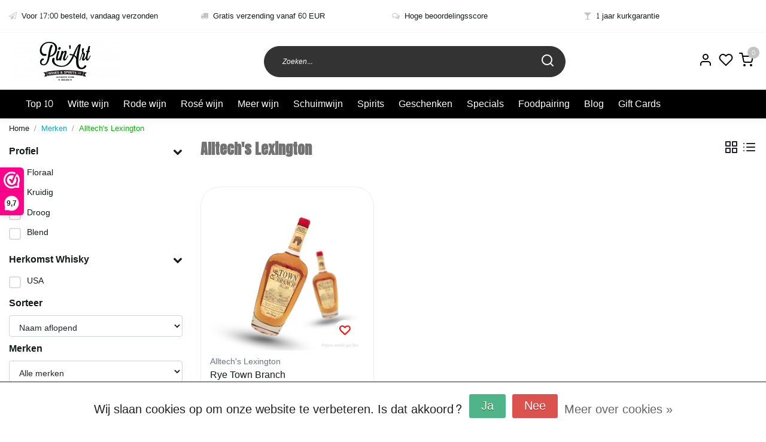

--- FILE ---
content_type: text/html;charset=utf-8
request_url: https://www.pinart.be/brands/alltechs-lexington/
body_size: 23388
content:
<!DOCTYPE html>
<html lang="nl">
<head>
  <!--
    Dynamic Theme
    Theme by InStijl Media
    https://www.instijlmedia.nl
    
    If you are interested in our special offers or some customizaton, please contact us at support@instijlmedia.nl.
    -->
  <title>Alltech&#039;s Lexington</title>
  <meta name="description" content="Steeds meer dan 10.000 flessen op voorraad in zowel wijnen als sterke dranken. Vandaag besteld voor 17:00, wordt vandaag verzonden." />
  <meta name="keywords" content="Alltech&#039;s, Lexington, rode wijn, witte wijn, italiaanse wijn, spaanse wijn, portugese wijn, franse wijn, chileense wijn, argentijnse wijn, australische wijn, canadese wijn, franse wijn, whisky, gin, porto, port, sherry, jerez, madeira, rum, rhum, ron" />
  <meta http-equiv="X-UA-Compatible" content="IE=Edge">
  <meta name="viewport" content="width=device-width">
  <meta name="apple-mobile-web-app-capable" content="yes">
  <meta name="apple-mobile-web-app-status-bar-style" content="black">
  <link rel="shortcut icon" href="https://cdn.webshopapp.com/shops/274310/themes/172647/v/943393/assets/favicon.ico?20211101080547" type="image/x-icon" />
  <meta property="og:title" content="Alltech&#039;s Lexington">
  <meta property="og:type" content="website">
  <meta property="og:description" content="Steeds meer dan 10.000 flessen op voorraad in zowel wijnen als sterke dranken. Vandaag besteld voor 17:00, wordt vandaag verzonden.">
  <meta property="og:site_name" content="Pin&#039;Art Wines &amp; Spirits">
  <meta property="og:url" content="https://www.pinart.be/">
    <meta property="og:image" content="https://cdn.webshopapp.com/shops/274310/themes/172647/v/929019/assets/img-logo.png?20211101080510">
  <meta property="og:image:width" content="200px" />
  <meta property="og:image:height" content="200px" />
  	<link rel="preconnect" href="//ajax.googleapis.com">
	<link rel="preconnect" href="//cdn.webshopapp.com/">
	<link rel="preconnect" href="//cdn.webshopapp.com/">	
  <link rel="dns-prefetch" href="//ajax.googleapis.com">
	<link rel="dns-prefetch" href="//cdn.webshopapp.com/">
	<link rel="dns-prefetch" href="//cdn.webshopapp.com/">	

  <!-- Theme fonts -->
  
  <link href="//fonts.googleapis.com/css?family=Content:400,300,600,700|Anton:300,400,600,700" rel="preload" as="style">
    <link href="//fonts.googleapis.com/css?family=Content:400,300,600,700|Anton:300,400,600,700" rel="stylesheet">

		<link rel="preload" as="style" href="//fonts.googleapis.com/css?family=Anton:300,400,600&amp;display=swap">
		<link rel="preload" as="style" href="//fonts.googleapis.com/css?family=Content:300,400,600&amp;display=swap">
	<link rel="preconnect" href="https://fonts.googleapis.com">
	<link rel="preconnect" href="https://fonts.gstatic.com" crossorigin>
	<link rel="dns-prefetch" href="https://fonts.googleapis.com">
	<link rel="dns-prefetch" href="https://fonts.gstatic.com" crossorigin>

		<link href="//fonts.googleapis.com/css?family=Content:300,400,600&amp;display=swap" rel="stylesheet" media="all">

	<!-- Theme CSS -->
  <link rel="stylesheet" href="https://cdn.webshopapp.com/shops/274310/themes/172647/assets/css-bootstrap.css?2024050715355320201116091314" />
  <link rel="stylesheet" href="https://cdn.webshopapp.com/shops/274310/themes/172647/assets/css-owl-carousel.css?2024050715355320201116091314" />
    <link rel="stylesheet" href="https://cdn.webshopapp.com/shops/274310/themes/172647/assets/style.css?2024050715355320201116091314" />
    <link rel="stylesheet" href="https://cdn.webshopapp.com/shops/274310/themes/172647/assets/settings.css?2024050715355320201116091314" />
  <script src="https://cdn.webshopapp.com/shops/274310/themes/172647/assets/js-jquery.js?2024050715355320201116091314"></script>
  <!-- Google Tag Manager -->
    <!-- Google Tag Manager -->
<script>(function(w,d,s,l,i){w[l]=w[l]||[];w[l].push({'gtm.start':
new Date().getTime(),event:'gtm.js'});var f=d.getElementsByTagName(s)[0],
j=d.createElement(s),dl=l!='dataLayer'?'&l='+l:'';j.async=true;j.src=
'https://www.googletagmanager.com/gtm.js?id='+i+dl;f.parentNode.insertBefore(j,f);
})(window,document,'script','dataLayer','GTM-N4J777X');</script>
<!-- End Google Tag Manager -->  <meta charset="utf-8"/>
<!-- [START] 'blocks/head.rain' -->
<!--

  (c) 2008-2026 Lightspeed Netherlands B.V.
  http://www.lightspeedhq.com
  Generated: 18-01-2026 @ 08:04:59

-->
<link rel="canonical" href="https://www.pinart.be/brands/alltechs-lexington/"/>
<link rel="alternate" href="https://www.pinart.be/index.rss" type="application/rss+xml" title="Nieuwe producten"/>
<link href="https://cdn.webshopapp.com/assets/cookielaw.css?2025-02-20" rel="stylesheet" type="text/css"/>
<meta name="robots" content="noodp,noydir"/>
<meta property="og:url" content="https://www.pinart.be/brands/alltechs-lexington/?source=facebook"/>
<meta property="og:site_name" content="Pin&#039;Art Wines &amp; Spirits"/>
<meta property="og:title" content="Alltech&#039;s Lexington"/>
<meta property="og:description" content="Steeds meer dan 10.000 flessen op voorraad in zowel wijnen als sterke dranken. Vandaag besteld voor 17:00, wordt vandaag verzonden."/>
<script>
/* CRW - Head injection by InStijl Media - generated at: 12-04-2023 23:00:04 */
var ism_rating = "9.8";
var ism_ratingcount = "390";
var ism_ratingpage = "https://www.valuedshops.be/webshop/PinArt-Wines-Spirits_1211020";
var ism_last_reviews = '[{"review_id":0,"name":"Ann ","date":"09-04-2023 00:17","score":10,"review":"Snelle levering, goed verpakt en korte telefonische opvolging van vragen via mail"},{"review_id":1,"name":"Joren Nauwelaerts","date":"08-04-2023 13:09","score":10,"review":""},{"review_id":2,"name":"Michel Jacobs","date":"01-04-2023 19:01","score":10,"review":"uitstekende in de smaak vallende wijn."},{"review_id":3,"name":"Lieve Van den storme","date":"28-03-2023 08:33","score":10,"review":""},{"review_id":4,"name":"Ludo Caeyers","date":"27-03-2023 23:27","score":10,"review":"Vlotte bestelling en snelle levering!"}]';
var review_system = "<a href=\'https://www.valuedshops.be/webshop/PinArt-Wines-Spirits_1211020\' target=\'_blank\'>Webwinkel Keur</a>";
var shop_name = "Pin&#039;Art Wines &amp; Spirits";
var starsColor = "#F39200";
var languages = ["/", "/nl/", "/en/", "/de/", "/da/", "/us/", "/es/", "/fr/", "/fc/", "/it/", "/no/", "/pl/"];

/* Inject Rich Snippets */
    (function(){
        var data = {
                "@context": "http://schema.org",
                "@type": "Organization",
                "name" : "Pin&#039;Art Wines &amp; Spirits",
                "aggregateRating": {
                      "@type": "AggregateRating",
                      "ratingValue" : "9.8",
                      "bestRating" : "10",
                      "reviewCount" : "390",
                      "worstRating" : "1"
                }
        };
        var script = document.createElement("script");
        script.type = "application/ld+json";
        script.innerHTML = JSON.stringify(data);
        document.getElementsByTagName("head")[0].appendChild(script);
    })(document);
</script>
<!--[if lt IE 9]>
<script src="https://cdn.webshopapp.com/assets/html5shiv.js?2025-02-20"></script>
<![endif]-->
<!-- [END] 'blocks/head.rain' -->
</head>
  
<body class="body osx webkit">
    <noscript><iframe src="https://www.googletagmanager.com/ns.html?id=GTM-N4J777X" height="0" width="0" style="display:none;visibility:hidden" data-ism="c"></iframe></noscript>
    <div id="wrapper" class="wrapper">
    <!-- Template -->
        
<header id="header" class="header-black nav-theme sticky-top">
    	<div class="theme-usp text-xl-left text-center up d-none d-sm-block ">
    <div class="container-ism">
        <div class="row">
                      <div class="col-xl col-md-6 mb-md-0 mb-3">
              <div class="usp-item d-inline-block align-items-center"><i class="fa fa-paper-plane-o mr-2 co-theme"></i><span>Voor 17:00 besteld, vandaag verzonden</span></div>
            </div>
                      <div class="col-xl col-md-6 mb-md-0 mb-3">
              <div class="usp-item d-inline-block align-items-center"><i class="fa fa-truck mr-2 co-theme"></i><span>Gratis verzending vanaf 60 EUR</span></div>
            </div>
                      <div class="col-xl col-md-6 mb-md-0 mb-3">
              <div class="usp-item d-inline-block align-items-center"><i class="fa fa-comments-o mr-2 co-theme"></i><span>Hoge beoordelingsscore</span></div>
            </div>
                      <div class="col-xl col-md-6 mb-md-0 mb-3">
              <div class="usp-item d-inline-block align-items-center"><i class="fa fa-glass mr-2 co-theme"></i><span>1 jaar kurkgarantie</span></div>
            </div>
                  </div>
    </div>
</div>
    <div class="header-inner bg-header text-header">
    <div class="container-ism">
      <div class="row">
                <div class="col-6 col-lg-4 pr-0 order-xl-1">
          <div class="logo d-flex  justify-content-start align-items-center h-100">
            <a href="" title="" onclick="mobileNav($(this));return false;" id="resNavOpener" class="link link-menu text-center text-header mr-2 d-xl-none d-block" data-target="#overlayNavigation">
              <div class="menu-icon">
              <span class="fa fa-bars" data-feather="menu" aria-hidden="true"></span>
              </div>
            </a>
            <a href="https://www.pinart.be/" title="Vandaag besteld bij PinArt, vandaag verzonden.">
              <img src="https://cdn.webshopapp.com/shops/274310/themes/172647/v/929019/assets/img-logo.png?20211101080510" alt="Vandaag besteld bij PinArt, vandaag verzonden." class="img-logo img-fluid">
            </a>
          </div>
        </div>
        <div class="col-1 col-lg-5 w-100 d-lg-block d-none justify-content-center align-self-center order-xl-2">
                    <div id="search">
            <form role="search" action="https://www.pinart.be/search/" method="get" id="formSearch" class="d-md-block d-none position-relative"  data-search-type="desktop">
               <div class="search-theme black input-group-append btn-rounded align-items-center">
                  <input type="search" class="form-control border-squared-right border-0 py-3 h-auto focus-0" autocomplete="off" placeholder="Zoeken..." value="" name="q" id="search-input" data-device="desktop">
                  <a href="" class="btn btn-theme border-squared-left mb-0 p-0 px-3" type="submit" title="Zoeken" onclick="$('#formSearch').submit();">
                    <i class="fa fa-search" data-feather="search"></i>
                  </a>
               </div>
              <div class="autocomplete hide">
                <div class="products products-livesearch row px-3 mb-3 clearfix"></div>
                <div class="notfound hide p-3">Geen producten gevonden...</div>
                <div class="more px-3 mb-3 clear">
                  <a class="btn btn-secondary btn-sm result-btn livesearch" href="javascript:;" onclick="$('#formSearch').submit();">
                    <span>Bekijk alle resultaten</span>
                  </a>
                </div>
              </div>
            </form>
          </div>
                            </div>
        <div class="col-6 col-lg-3 order-3">
          <div class="d-inline-block h-100 float-right">
                        <div class="hallmark align-text-bottom d-md-inline-block d-none">
              <a href="Wines &amp; Spirits with a Passion" title="" target="_blank" class="btn-hallmark mr-2">
                <img src="https://cdn.webshopapp.com/shops/274310/themes/172647/assets/hallmark.png?2024050715355320201116091314" alt="" class="img-fluid" />
              </a>
            </div>
                        <div class="header-search d-lg-none d-inline-block h-100">
              <button class="btn-search btn-nav border-0 p-0 m-0 h-100 bg-header text-header focus-0" onclick="mobileNav($(this));return false;" data-target="#overlaySearch">
                <i class="fa fa-lg fa-search" aria-hidden="true" data-feather="search"></i>
              </button>
            </div>
                        <div class="header-user header-languages d-none h-100">
              <div class="dropdown">
                <button class="btn-user btn-nav border-0 p-0 m-0 h-100 text-header focus-0" onclick="mobileNav($(this));return false;" data-target="#overlayUser">
                        							                  	<span class="flag flag-nl"></span>
                  	      						                </button>
            	</div>
            </div>
                        <div class="header-user d-inline-block h-100">
              <button class="btn-user btn-nav border-0 p-0 m-0 h-100 text-header focus-0" onclick="mobileNav($(this));return false;" data-target="#overlayUser">
                <i class="fa fa-lg fa-user-o" aria-hidden="true" data-feather="user"></i>
              </button>
            </div>
                        <div class="header-heart d-inline-block h-100">
              <a href="https://www.pinart.be/account/wishlist/" class="btn-heart btn-nav border-0 p-0 m-0 h-100 text-header focus-0">
                <i class="fa fa-lg fa-heart-o" aria-hidden="true" data-feather="heart"></i>
              </a>
            </div>
                        <div class="header-cart d-inline-block h-100">
              <button class="btn-user btn-nav border-0 p-0 m-0 h-100 text-header focus-0 position-relative" onclick="mobileNav($(this));return false;" data-target="#overlayCart">
                <i class="fa fa-lg fa-shopping-cart" aria-hidden="true" data-feather="shopping-cart"></i>
                <span class="cart-count">0</span>
              </button>
            </div>
          </div>
        </div>

      </div>
    </div>
  </div>
            <nav id="megamenu" class="navbar navbar-expand-lg bg-navbar text-navbar py-0 d-xl-block d-none">
  <div class="container-ism">
    <div class="ism-mainnav">
      <ul class="nav mr-auto">
                                  <li class="nav-item item  categories">
            <a href="https://www.pinart.be/top-10/" class="nav-link">Top 10</a>
                    	</li>
                          <li class="nav-item item  categories">
            <a href="https://www.pinart.be/witte-wijn/" class="nav-link">Witte wijn</a>
                                    <div class="subnav ism-megamenu">
                            	                            <div class="container-ism d-flex position-relative">                                  <ul class="subnav-col list-unstyled m-0">
                                          <li class="subitem">
                        <a href="https://www.pinart.be/witte-wijn/frankrijk/" title="Frankrijk">Frankrijk</a>
                                                <ul class="subsubnav list-unstyled p-0 m-0">
                                                     <li class="subsubitem active">
                    <a href="https://www.pinart.be/witte-wijn/frankrijk/bourgogne/" title="Bourgogne">Bourgogne</a></li>
                                                     <li class="subsubitem">
                    <a href="https://www.pinart.be/witte-wijn/frankrijk/bordeaux/" title="Bordeaux">Bordeaux</a></li>
                                                     <li class="subsubitem">
                    <a href="https://www.pinart.be/witte-wijn/frankrijk/rhone/" title="Rhône">Rhône</a></li>
                                                     <li class="subsubitem">
                    <a href="https://www.pinart.be/witte-wijn/frankrijk/sud-ouest/" title="Sud-Ouest">Sud-Ouest</a></li>
                                                     <li class="subsubitem">
                    <a href="https://www.pinart.be/witte-wijn/frankrijk/loire/" title="Loire">Loire</a></li>
                                                     <li class="subsubitem">
                    <a href="https://www.pinart.be/witte-wijn/frankrijk/languedoc-roussillon/" title="Languedoc - Roussillon">Languedoc - Roussillon</a></li>
                                                                              <li class="subsubitem">
                            <a href="https://www.pinart.be/witte-wijn/frankrijk/" title="Frankrijk" class="btn-link">Bekijk alles</a>
                          </li>
                                                  </ul>
                                              </li>
                                          <li class="subitem">
                        <a href="https://www.pinart.be/witte-wijn/spanje/" title="Spanje">Spanje</a>
                                                <ul class="subsubnav list-unstyled p-0 m-0">
                                                     <li class="subsubitem active">
                    <a href="https://www.pinart.be/witte-wijn/spanje/rioja/" title="Rioja">Rioja</a></li>
                                                     <li class="subsubitem">
                    <a href="https://www.pinart.be/witte-wijn/spanje/ribera-del-duero/" title="Ribera Del Duero">Ribera Del Duero</a></li>
                                                     <li class="subsubitem">
                    <a href="https://www.pinart.be/witte-wijn/spanje/rueda/" title="Rueda">Rueda</a></li>
                                                     <li class="subsubitem">
                    <a href="https://www.pinart.be/witte-wijn/spanje/galicie/" title="Galicië">Galicië</a></li>
                                                     <li class="subsubitem">
                    <a href="https://www.pinart.be/witte-wijn/spanje/la-mancha/" title="La Mancha">La Mancha</a></li>
                                                     <li class="subsubitem">
                    <a href="https://www.pinart.be/witte-wijn/spanje/toro/" title="Toro">Toro</a></li>
                                                                              <li class="subsubitem">
                            <a href="https://www.pinart.be/witte-wijn/spanje/" title="Spanje" class="btn-link">Bekijk alles</a>
                          </li>
                                                  </ul>
                                              </li>
                                      </ul>
                                  <ul class="subnav-col list-unstyled m-0">
                                          <li class="subitem">
                        <a href="https://www.pinart.be/witte-wijn/italie/" title="Italië">Italië</a>
                                                <ul class="subsubnav list-unstyled p-0 m-0">
                                                     <li class="subsubitem active">
                    <a href="https://www.pinart.be/witte-wijn/italie/piemonte/" title="Piemonte">Piemonte</a></li>
                                                     <li class="subsubitem">
                    <a href="https://www.pinart.be/witte-wijn/italie/veneto/" title="Veneto">Veneto</a></li>
                                                     <li class="subsubitem">
                    <a href="https://www.pinart.be/witte-wijn/italie/toscane/" title="Toscane">Toscane</a></li>
                                                     <li class="subsubitem">
                    <a href="https://www.pinart.be/witte-wijn/italie/puglia/" title="Puglia">Puglia</a></li>
                                                     <li class="subsubitem">
                    <a href="https://www.pinart.be/witte-wijn/italie/abruzzo/" title="Abruzzo">Abruzzo</a></li>
                                                     <li class="subsubitem">
                    <a href="https://www.pinart.be/witte-wijn/italie/sicilie/" title="Sicilië">Sicilië</a></li>
                                                                              <li class="subsubitem">
                            <a href="https://www.pinart.be/witte-wijn/italie/" title="Italië" class="btn-link">Bekijk alles</a>
                          </li>
                                                  </ul>
                                              </li>
                                          <li class="subitem">
                        <a href="https://www.pinart.be/witte-wijn/portugal/" title="Portugal">Portugal</a>
                                                <ul class="subsubnav list-unstyled p-0 m-0">
                                                     <li class="subsubitem active">
                    <a href="https://www.pinart.be/witte-wijn/portugal/douro/" title="Douro">Douro</a></li>
                                                     <li class="subsubitem">
                    <a href="https://www.pinart.be/witte-wijn/portugal/vinho-verde/" title="Vinho Verde">Vinho Verde</a></li>
                                                     <li class="subsubitem">
                    <a href="https://www.pinart.be/witte-wijn/portugal/alentejo/" title="Alentejo">Alentejo</a></li>
                                                     <li class="subsubitem">
                    <a href="https://www.pinart.be/witte-wijn/portugal/peninsula-de-estubal/" title="Peninsula De Estubal">Peninsula De Estubal</a></li>
                                                     <li class="subsubitem">
                    <a href="https://www.pinart.be/witte-wijn/portugal/dao/" title="Dão">Dão</a></li>
                                                                            </ul>
                                              </li>
                                      </ul>
                                  <ul class="subnav-col list-unstyled m-0">
                                          <li class="subitem">
                        <a href="https://www.pinart.be/witte-wijn/europa/" title="Europa">Europa</a>
                                                <ul class="subsubnav list-unstyled p-0 m-0">
                                                     <li class="subsubitem active">
                    <a href="https://www.pinart.be/witte-wijn/europa/belgie/" title="België">België</a></li>
                                                     <li class="subsubitem">
                    <a href="https://www.pinart.be/witte-wijn/europa/oostenrijk/" title="Oostenrijk">Oostenrijk</a></li>
                                                     <li class="subsubitem">
                    <a href="https://www.pinart.be/witte-wijn/europa/griekenland/" title="Griekenland">Griekenland</a></li>
                                                     <li class="subsubitem">
                    <a href="https://www.pinart.be/witte-wijn/europa/slovenie/" title="Slovenië">Slovenië</a></li>
                                                     <li class="subsubitem">
                    <a href="https://www.pinart.be/witte-wijn/europa/duitsland/" title="Duitsland">Duitsland</a></li>
                                                     <li class="subsubitem">
                    <a href="https://www.pinart.be/witte-wijn/europa/bulgarije/" title="Bulgarije">Bulgarije</a></li>
                                                                              <li class="subsubitem">
                            <a href="https://www.pinart.be/witte-wijn/europa/" title="Europa" class="btn-link">Bekijk alles</a>
                          </li>
                                                  </ul>
                                              </li>
                                          <li class="subitem">
                        <a href="https://www.pinart.be/witte-wijn/nieuwe-wereld/" title="Nieuwe Wereld">Nieuwe Wereld</a>
                                                <ul class="subsubnav list-unstyled p-0 m-0">
                                                     <li class="subsubitem active">
                    <a href="https://www.pinart.be/witte-wijn/nieuwe-wereld/chili/" title="Chili">Chili</a></li>
                                                     <li class="subsubitem">
                    <a href="https://www.pinart.be/witte-wijn/nieuwe-wereld/argentinie/" title="Argentinië">Argentinië</a></li>
                                                     <li class="subsubitem">
                    <a href="https://www.pinart.be/witte-wijn/nieuwe-wereld/zuid-afrika/" title="Zuid-Afrika">Zuid-Afrika</a></li>
                                                     <li class="subsubitem">
                    <a href="https://www.pinart.be/witte-wijn/nieuwe-wereld/verenigde-staten/" title="Verenigde Staten">Verenigde Staten</a></li>
                                                     <li class="subsubitem">
                    <a href="https://www.pinart.be/witte-wijn/nieuwe-wereld/australie/" title="Australië">Australië</a></li>
                                                     <li class="subsubitem">
                    <a href="https://www.pinart.be/witte-wijn/nieuwe-wereld/nieuw-zeeland/" title="Nieuw-Zeeland">Nieuw-Zeeland</a></li>
                                                                              <li class="subsubitem">
                            <a href="https://www.pinart.be/witte-wijn/nieuwe-wereld/" title="Nieuwe Wereld" class="btn-link">Bekijk alles</a>
                          </li>
                                                  </ul>
                                              </li>
                                      </ul>
                              	                <div class="menu-close">
                  <a href=" " title="" onclick="closeMenu();return false;">
                  	<i class="fa fa-close close" data-feather="x"></i>
                  </a>
                </div>
              	            	</div>            </div>
                    	</li>
                          <li class="nav-item item  categories">
            <a href="https://www.pinart.be/rode-wijn/" class="nav-link">Rode wijn</a>
                                    <div class="subnav ism-megamenu">
                            	                            <div class="container-ism d-flex position-relative">                                  <ul class="subnav-col list-unstyled m-0">
                                          <li class="subitem">
                        <a href="https://www.pinart.be/rode-wijn/frankrijk/" title="Frankrijk">Frankrijk</a>
                                                <ul class="subsubnav list-unstyled p-0 m-0">
                                                     <li class="subsubitem active">
                    <a href="https://www.pinart.be/rode-wijn/frankrijk/bourgogne/" title="Bourgogne">Bourgogne</a></li>
                                                     <li class="subsubitem">
                    <a href="https://www.pinart.be/rode-wijn/frankrijk/bordeaux/" title="Bordeaux">Bordeaux</a></li>
                                                     <li class="subsubitem">
                    <a href="https://www.pinart.be/rode-wijn/frankrijk/rhone/" title="Rhône">Rhône</a></li>
                                                     <li class="subsubitem">
                    <a href="https://www.pinart.be/rode-wijn/frankrijk/sud-ouest/" title="Sud-Ouest">Sud-Ouest</a></li>
                                                     <li class="subsubitem">
                    <a href="https://www.pinart.be/rode-wijn/frankrijk/loire/" title="Loire">Loire</a></li>
                                                     <li class="subsubitem">
                    <a href="https://www.pinart.be/rode-wijn/frankrijk/languedoc-roussillon/" title="Languedoc - Roussillon">Languedoc - Roussillon</a></li>
                                                                              <li class="subsubitem">
                            <a href="https://www.pinart.be/rode-wijn/frankrijk/" title="Frankrijk" class="btn-link">Bekijk alles</a>
                          </li>
                                                  </ul>
                                              </li>
                                          <li class="subitem">
                        <a href="https://www.pinart.be/rode-wijn/spanje/" title="Spanje">Spanje</a>
                                                <ul class="subsubnav list-unstyled p-0 m-0">
                                                     <li class="subsubitem active">
                    <a href="https://www.pinart.be/rode-wijn/spanje/rioja/" title="Rioja">Rioja</a></li>
                                                     <li class="subsubitem">
                    <a href="https://www.pinart.be/rode-wijn/spanje/ribera-del-duero/" title="Ribera Del Duero">Ribera Del Duero</a></li>
                                                     <li class="subsubitem">
                    <a href="https://www.pinart.be/rode-wijn/spanje/rueda/" title="Rueda">Rueda</a></li>
                                                     <li class="subsubitem">
                    <a href="https://www.pinart.be/rode-wijn/spanje/la-mancha/" title="La Mancha">La Mancha</a></li>
                                                     <li class="subsubitem">
                    <a href="https://www.pinart.be/rode-wijn/spanje/toro/" title="Toro">Toro</a></li>
                                                     <li class="subsubitem">
                    <a href="https://www.pinart.be/rode-wijn/spanje/galicie/" title="Galicië">Galicië</a></li>
                                                                              <li class="subsubitem">
                            <a href="https://www.pinart.be/rode-wijn/spanje/" title="Spanje" class="btn-link">Bekijk alles</a>
                          </li>
                                                  </ul>
                                              </li>
                                      </ul>
                                  <ul class="subnav-col list-unstyled m-0">
                                          <li class="subitem">
                        <a href="https://www.pinart.be/rode-wijn/italie/" title="Italië">Italië</a>
                                                <ul class="subsubnav list-unstyled p-0 m-0">
                                                     <li class="subsubitem active">
                    <a href="https://www.pinart.be/rode-wijn/italie/piemonte/" title="Piemonte">Piemonte</a></li>
                                                     <li class="subsubitem">
                    <a href="https://www.pinart.be/rode-wijn/italie/veneto/" title="Veneto">Veneto</a></li>
                                                     <li class="subsubitem">
                    <a href="https://www.pinart.be/rode-wijn/italie/toscane/" title="Toscane">Toscane</a></li>
                                                     <li class="subsubitem">
                    <a href="https://www.pinart.be/rode-wijn/italie/puglia/" title="Puglia">Puglia</a></li>
                                                     <li class="subsubitem">
                    <a href="https://www.pinart.be/rode-wijn/italie/sicilie/" title="Sicilië">Sicilië</a></li>
                                                     <li class="subsubitem">
                    <a href="https://www.pinart.be/rode-wijn/italie/abruzzo/" title="Abruzzo">Abruzzo</a></li>
                                                                              <li class="subsubitem">
                            <a href="https://www.pinart.be/rode-wijn/italie/" title="Italië" class="btn-link">Bekijk alles</a>
                          </li>
                                                  </ul>
                                              </li>
                                          <li class="subitem">
                        <a href="https://www.pinart.be/rode-wijn/portugal/" title="Portugal">Portugal</a>
                                                <ul class="subsubnav list-unstyled p-0 m-0">
                                                     <li class="subsubitem active">
                    <a href="https://www.pinart.be/rode-wijn/portugal/douro/" title="Douro">Douro</a></li>
                                                     <li class="subsubitem">
                    <a href="https://www.pinart.be/rode-wijn/portugal/vinho-verde/" title="Vinho Verde">Vinho Verde</a></li>
                                                     <li class="subsubitem">
                    <a href="https://www.pinart.be/rode-wijn/portugal/alentejo/" title="Alentejo">Alentejo</a></li>
                                                     <li class="subsubitem">
                    <a href="https://www.pinart.be/rode-wijn/portugal/peninsula-de-estubal/" title="Peninsula De Estubal">Peninsula De Estubal</a></li>
                                                     <li class="subsubitem">
                    <a href="https://www.pinart.be/rode-wijn/portugal/dao/" title="Dão">Dão</a></li>
                                                                            </ul>
                                              </li>
                                      </ul>
                                  <ul class="subnav-col list-unstyled m-0">
                                          <li class="subitem">
                        <a href="https://www.pinart.be/rode-wijn/europa/" title="Europa">Europa</a>
                                                <ul class="subsubnav list-unstyled p-0 m-0">
                                                     <li class="subsubitem active">
                    <a href="https://www.pinart.be/rode-wijn/europa/duitsland/" title="Duitsland">Duitsland</a></li>
                                                     <li class="subsubitem">
                    <a href="https://www.pinart.be/rode-wijn/europa/griekenland/" title="Griekenland">Griekenland</a></li>
                                                     <li class="subsubitem">
                    <a href="https://www.pinart.be/rode-wijn/europa/oostenrijk/" title="Oostenrijk">Oostenrijk</a></li>
                                                     <li class="subsubitem">
                    <a href="https://www.pinart.be/rode-wijn/europa/slovenie/" title="Slovenië">Slovenië</a></li>
                                                     <li class="subsubitem">
                    <a href="https://www.pinart.be/rode-wijn/europa/belgie/" title="België">België</a></li>
                                                     <li class="subsubitem">
                    <a href="https://www.pinart.be/rode-wijn/europa/bulgarije/" title="Bulgarije">Bulgarije</a></li>
                                                                              <li class="subsubitem">
                            <a href="https://www.pinart.be/rode-wijn/europa/" title="Europa" class="btn-link">Bekijk alles</a>
                          </li>
                                                  </ul>
                                              </li>
                                          <li class="subitem">
                        <a href="https://www.pinart.be/rode-wijn/nieuwe-wereld/" title="Nieuwe Wereld">Nieuwe Wereld</a>
                                                <ul class="subsubnav list-unstyled p-0 m-0">
                                                     <li class="subsubitem active">
                    <a href="https://www.pinart.be/rode-wijn/nieuwe-wereld/chili/" title="Chili">Chili</a></li>
                                                     <li class="subsubitem">
                    <a href="https://www.pinart.be/rode-wijn/nieuwe-wereld/argentinie/" title="Argentinië">Argentinië</a></li>
                                                     <li class="subsubitem">
                    <a href="https://www.pinart.be/rode-wijn/nieuwe-wereld/zuid-afrika/" title="Zuid-Afrika">Zuid-Afrika</a></li>
                                                     <li class="subsubitem">
                    <a href="https://www.pinart.be/rode-wijn/nieuwe-wereld/verenigde-staten/" title="Verenigde Staten">Verenigde Staten</a></li>
                                                     <li class="subsubitem">
                    <a href="https://www.pinart.be/rode-wijn/nieuwe-wereld/australie/" title="Australië">Australië</a></li>
                                                     <li class="subsubitem">
                    <a href="https://www.pinart.be/rode-wijn/nieuwe-wereld/nieuw-zeeland/" title="Nieuw-Zeeland">Nieuw-Zeeland</a></li>
                                                                              <li class="subsubitem">
                            <a href="https://www.pinart.be/rode-wijn/nieuwe-wereld/" title="Nieuwe Wereld" class="btn-link">Bekijk alles</a>
                          </li>
                                                  </ul>
                                              </li>
                                      </ul>
                              	                <div class="menu-close">
                  <a href=" " title="" onclick="closeMenu();return false;">
                  	<i class="fa fa-close close" data-feather="x"></i>
                  </a>
                </div>
              	            	</div>            </div>
                    	</li>
                          <li class="nav-item item  categories">
            <a href="https://www.pinart.be/rose-wijn/" class="nav-link">Rosé wijn</a>
                                    <div class="subnav ism-dropdown">
                            	              	              	                                                              <ul class="subnav-col list-unstyled m-0">
                                          <li class="subitem">
                        <a href="https://www.pinart.be/rose-wijn/portugal/" title="Portugal">Portugal</a>
                                              </li>
                                          <li class="subitem">
                        <a href="https://www.pinart.be/rose-wijn/italie/" title="Italië">Italië</a>
                                              </li>
                                          <li class="subitem">
                        <a href="https://www.pinart.be/rose-wijn/frankrijk/" title="Frankrijk">Frankrijk</a>
                                              </li>
                                          <li class="subitem">
                        <a href="https://www.pinart.be/rose-wijn/spanje/" title="Spanje">Spanje</a>
                                              </li>
                                          <li class="subitem">
                        <a href="https://www.pinart.be/rose-wijn/zuid-afrika/" title="Zuid-Afrika">Zuid-Afrika</a>
                                              </li>
                                          <li class="subitem">
                        <a href="https://www.pinart.be/rose-wijn/chili/" title="Chili">Chili</a>
                                              </li>
                                          <li class="subitem">
                        <a href="https://www.pinart.be/rose-wijn/libanon/" title="Libanon">Libanon</a>
                                              </li>
                                          <li class="subitem">
                        <a href="https://www.pinart.be/rose-wijn/bulgarije/" title="Bulgarije">Bulgarije</a>
                                              </li>
                                      </ul>
                              	            	            </div>
                    	</li>
                          <li class="nav-item item  categories">
            <a href="https://www.pinart.be/meer-wijn/" class="nav-link">Meer wijn</a>
                                    <div class="subnav ism-dropdown">
                            	              	              	                                                              <ul class="subnav-col list-unstyled m-0">
                                          <li class="subitem">
                        <a href="https://www.pinart.be/meer-wijn/pineau/" title="Pineau">Pineau</a>
                                              </li>
                                          <li class="subitem">
                        <a href="https://www.pinart.be/meer-wijn/zoete-wijn/" title="Zoete wijn">Zoete wijn</a>
                                              </li>
                                          <li class="subitem">
                        <a href="https://www.pinart.be/meer-wijn/madeira/" title="Madeira">Madeira</a>
                                              </li>
                                          <li class="subitem">
                        <a href="https://www.pinart.be/meer-wijn/sake/" title="Sake">Sake</a>
                                              </li>
                                          <li class="subitem">
                        <a href="https://www.pinart.be/meer-wijn/sherry/" title="Sherry">Sherry</a>
                                              </li>
                                          <li class="subitem">
                        <a href="https://www.pinart.be/meer-wijn/port/" title="Port">Port</a>
                                              </li>
                                          <li class="subitem">
                        <a href="https://www.pinart.be/meer-wijn/marsala/" title="Marsala">Marsala</a>
                                              </li>
                                      </ul>
                              	            	            </div>
                    	</li>
                          <li class="nav-item item  categories">
            <a href="https://www.pinart.be/schuimwijn/" class="nav-link">Schuimwijn</a>
                                    <div class="subnav ism-dropdown">
                            	              	              	                                                              <ul class="subnav-col list-unstyled m-0">
                                          <li class="subitem">
                        <a href="https://www.pinart.be/schuimwijn/champagne/" title="Champagne">Champagne</a>
                                              </li>
                                          <li class="subitem">
                        <a href="https://www.pinart.be/schuimwijn/franciacorta/" title="Franciacorta">Franciacorta</a>
                                              </li>
                                          <li class="subitem">
                        <a href="https://www.pinart.be/schuimwijn/prosecco/" title="Prosecco">Prosecco</a>
                                              </li>
                                          <li class="subitem">
                        <a href="https://www.pinart.be/schuimwijn/cava/" title="Cava">Cava</a>
                                              </li>
                                      </ul>
                              	            	            </div>
                    	</li>
                          <li class="nav-item item  categories">
            <a href="https://www.pinart.be/spirits/" class="nav-link">Spirits</a>
                                    <div class="subnav ism-dropdown">
                            	              	              	                                                              <ul class="subnav-col list-unstyled m-0">
                                          <li class="subitem">
                        <a href="https://www.pinart.be/spirits/whisky/" title="Whisky">Whisky</a>
                                              </li>
                                          <li class="subitem">
                        <a href="https://www.pinart.be/spirits/gin/" title="Gin">Gin</a>
                                              </li>
                                          <li class="subitem">
                        <a href="https://www.pinart.be/spirits/likeuren/" title="Likeuren">Likeuren</a>
                                              </li>
                                          <li class="subitem">
                        <a href="https://www.pinart.be/spirits/cognac/" title="Cognac">Cognac</a>
                                              </li>
                                          <li class="subitem">
                        <a href="https://www.pinart.be/spirits/amaretto/" title="Amaretto">Amaretto</a>
                                              </li>
                                          <li class="subitem">
                        <a href="https://www.pinart.be/spirits/cocktail/" title="Cocktail">Cocktail</a>
                                              </li>
                                          <li class="subitem">
                        <a href="https://www.pinart.be/spirits/rum/" title="Rum">Rum</a>
                                              </li>
                                          <li class="subitem">
                        <a href="https://www.pinart.be/spirits/vodka/" title="Vodka">Vodka</a>
                                              </li>
                                          <li class="subitem">
                        <a href="https://www.pinart.be/spirits/tequila/" title="Tequila">Tequila</a>
                                              </li>
                                          <li class="subitem">
                        <a href="https://www.pinart.be/spirits/limoncello/" title="Limoncello">Limoncello</a>
                                              </li>
                                          <li class="subitem">
                        <a href="https://www.pinart.be/spirits/armagnac/" title="Armagnac">Armagnac</a>
                                              </li>
                                          <li class="subitem">
                        <a href="https://www.pinart.be/spirits/vermout/" title="Vermout">Vermout</a>
                                              </li>
                                      </ul>
                                  <ul class="subnav-col list-unstyled m-0">
                                          <li class="subitem">
                        <a href="https://www.pinart.be/spirits/calvados/" title="Calvados">Calvados</a>
                                              </li>
                                          <li class="subitem">
                        <a href="https://www.pinart.be/spirits/grappa/" title="Grappa">Grappa</a>
                                              </li>
                                          <li class="subitem">
                        <a href="https://www.pinart.be/spirits/jenever/" title="Jenever">Jenever</a>
                                              </li>
                                      </ul>
                              	            	            </div>
                    	</li>
                          <li class="nav-item item  categories">
            <a href="https://www.pinart.be/geschenken/" class="nav-link">Geschenken</a>
                                    <div class="subnav ism-dropdown">
                            	              	              	                                                              <ul class="subnav-col list-unstyled m-0">
                                          <li class="subitem">
                        <a href="https://www.pinart.be/geschenken/geschenkpakketten/" title="Geschenkpakketten">Geschenkpakketten</a>
                                              </li>
                                          <li class="subitem">
                        <a href="https://www.pinart.be/geschenken/spirits/" title="Spirits">Spirits</a>
                                              </li>
                                      </ul>
                              	            	            </div>
                    	</li>
                          <li class="nav-item item  categories">
            <a href="https://www.pinart.be/specials/" class="nav-link">Specials</a>
                                    <div class="subnav ism-dropdown">
                            	              	              	                                                              <ul class="subnav-col list-unstyled m-0">
                                          <li class="subitem">
                        <a href="https://www.pinart.be/specials/bier/" title="Bier">Bier</a>
                                              </li>
                                          <li class="subitem">
                        <a href="https://www.pinart.be/specials/non-alcoholisch/" title="Non-alcoholisch">Non-alcoholisch</a>
                                              </li>
                                      </ul>
                              	            	            </div>
                    	</li>
                        <li class="nav-item item ">
          <a href="https://www.pinart.be/blogs/foodpairing/" title="Foodpairing" class="nav-link">Foodpairing</a>
          <div class="subnav ism-dropdown">
                        <ul class="subnav-col list-unstyled m-0">
              <li class="subitem">
                <a href="https://www.pinart.be/blogs/foodpairing/herfst-en-comfortfood-wijn/" title="Herfst en comfortfood/wijn">Herfst en comfortfood/wijn</a>
              </li>
            </ul>
                        <ul class="subnav-col list-unstyled m-0">
              <li class="subitem">
                <a href="https://www.pinart.be/blogs/foodpairing/de-perfecte-wijn-voor-bij-mosselen/" title="De perfecte wijn voor bij mosselen">De perfecte wijn voor bij mosselen</a>
              </li>
            </ul>
                        <ul class="subnav-col list-unstyled m-0">
              <li class="subitem">
                <a href="https://www.pinart.be/blogs/foodpairing/foodpairing-gegrilde-lamsfilet-met-groene-asperges/" title="Foodpairing: Gegrilde Lamsfilet met Groene Asperges en Gratin Dauphinois">Foodpairing: Gegrilde Lamsfilet met Groene Asperges en Gratin Dauphinois</a>
              </li>
            </ul>
                        <ul class="subnav-col list-unstyled m-0">
              <li class="subitem">
                <a href="https://www.pinart.be/blogs/foodpairing/foodpairing-skrei-een-delicatesse-uit-noorse-water/" title="Foodpairing: Skrei, een Delicatesse uit Noorse Wateren">Foodpairing: Skrei, een Delicatesse uit Noorse Wateren</a>
              </li>
            </ul>
                        <ul class="subnav-col list-unstyled m-0">
              <li class="subitem">
                <a href="https://www.pinart.be/blogs/foodpairing/de-perfecte-wijnkeuzes-voor-zeewolf-een-culinaire/" title="De Perfecte Wijnkeuzes voor Zeewolf: Een Culinaire Gids">De Perfecte Wijnkeuzes voor Zeewolf: Een Culinaire Gids</a>
              </li>
            </ul>
                        </div>
        </li>
                <li class="nav-item item ">
          <a href="https://www.pinart.be/blogs/blog/" title="Blog" class="nav-link">Blog</a>
          <div class="subnav ism-dropdown">
                        <ul class="subnav-col list-unstyled m-0">
              <li class="subitem">
                <a href="https://www.pinart.be/blogs/blog/gusbourne-schuimwijnen-een-engelse-revolutie-in-de/" title="Gusbourne Schuimwijnen: Een Engelse Revolutie in de Wijnwereld">Gusbourne Schuimwijnen: Een Engelse Revolutie in de Wijnwereld</a>
              </li>
            </ul>
                        <ul class="subnav-col list-unstyled m-0">
              <li class="subitem">
                <a href="https://www.pinart.be/blogs/blog/een-subtiel-verschil-tussen-lambiek-en-geuze-een/" title=" Een subtiel verschil tussen Lambiek en Geuze, een Analyse met de 3 Fonteinen"> Een subtiel verschil tussen Lambiek en Geuze, een Analyse met de 3 Fonteinen</a>
              </li>
            </ul>
                        <ul class="subnav-col list-unstyled m-0">
              <li class="subitem">
                <a href="https://www.pinart.be/blogs/blog/wat-is-clos-joliette/" title="Wat is Clos Joliette?">Wat is Clos Joliette?</a>
              </li>
            </ul>
                        <ul class="subnav-col list-unstyled m-0">
              <li class="subitem">
                <a href="https://www.pinart.be/blogs/blog/wat-is-franciacorta/" title="Wat is Franciacorta?">Wat is Franciacorta?</a>
              </li>
            </ul>
                        <ul class="subnav-col list-unstyled m-0">
              <li class="subitem">
                <a href="https://www.pinart.be/blogs/blog/rose-wijnen-de-ideale-verfrissing-in-zinderend-zom/" title="Rosé wijnen: De ideale verfrissing in zinderend zomerweer!">Rosé wijnen: De ideale verfrissing in zinderend zomerweer!</a>
              </li>
            </ul>
                        </div>
        </li>
                                <li class="nav-item item ">
          <a href="https://www.pinart.be/buy-gift-card/" title="Gift Cards" target="_blank" class="nav-link">Gift Cards</a>
        </li>
                      </ul>
    </div>
  </div>
</nav>      </header>    	<div class="ism-messages">
      	    	</div>
          																			<section class="main main-pages">
    	<div class="container-ism">  <nav class="d-inline-block" aria-label="breadcrumb">
    <ol class="breadcrumb bg-transparent d-flex px-0 py-2 mb-0">
      <li class="breadcrumb-item small"><a href="https://www.pinart.be/" title="Home" class="text-body">Home</a></li>
            <li class="breadcrumb-item small"><a href="https://www.pinart.be/brands/" title="Merken" class="">Merken</a></li>
            <li class="breadcrumb-item small active"><a href="https://www.pinart.be/brands/alltechs-lexington/" title="Alltech&#039;s Lexington" class="text-theme">Alltech&#039;s Lexington</a></li>
          </ol>
  </nav>
</div>  	<div class="container-ism">
    <div class="row">
            <div class="col-xl-3 col-12 d-xl-block d-none">
        <div id="sidebar" class="filters">
  <div class="sidebar-inner">
        <div id="fsidebar" class="filters pb-4">
      <form action="https://www.pinart.be/brands/alltechs-lexington/" method="get" id="filter_form">
      <input type="hidden" name="mode" value="grid" id="filter_form_mode" />
      <input type="hidden" name="limit" value="24" id="filter_form_limit" />
      <input type="hidden" value="1" id="totalpages" />
        <!-- Custom Filters -->
                        <div class="row">
          <div class="col bg-white">
            <div class="filters-title font-weight-bold">
              <a href="" title="" class="d-flex align-items-center justify-content-between pt-2 text-body collapsed" data-toggle="collapse" data-target="#filter-124087" aria-expanded="false" aria-controls="filter-124087">
                <span>Profiel</span><i class="fa fa-chevron-down"></i>
              </a>
            </div>
            <div id="filter-124087" class="filter-content py-2 collapse multi-collapse show">
                            <div class="sidebar-box-value">
                <input id="filter_690151" type="checkbox" name="filter[]" value="690151" class="checkbox-custom" >
                <label for="filter_690151" class="checkbox-custom-label">Floraal</label>
              </div>
                            <div class="sidebar-box-value">
                <input id="filter_690154" type="checkbox" name="filter[]" value="690154" class="checkbox-custom" >
                <label for="filter_690154" class="checkbox-custom-label">Kruidig</label>
              </div>
                            <div class="sidebar-box-value">
                <input id="filter_708109" type="checkbox" name="filter[]" value="708109" class="checkbox-custom" >
                <label for="filter_708109" class="checkbox-custom-label">Droog</label>
              </div>
                            <div class="sidebar-box-value">
                <input id="filter_693542" type="checkbox" name="filter[]" value="693542" class="checkbox-custom" >
                <label for="filter_693542" class="checkbox-custom-label">Blend</label>
              </div>
                          </div>
          </div>
        </div>
                <div class="row">
          <div class="col bg-white">
            <div class="filters-title font-weight-bold">
              <a href="" title="" class="d-flex align-items-center justify-content-between pt-2 text-body collapsed" data-toggle="collapse" data-target="#filter-124701" aria-expanded="false" aria-controls="filter-124701">
                <span>Herkomst Whisky</span><i class="fa fa-chevron-down"></i>
              </a>
            </div>
            <div id="filter-124701" class="filter-content py-2 collapse multi-collapse show">
                            <div class="sidebar-box-value">
                <input id="filter_693537" type="checkbox" name="filter[]" value="693537" class="checkbox-custom" >
                <label for="filter_693537" class="checkbox-custom-label">USA</label>
              </div>
                          </div>
          </div>
        </div>
                       <div class="row">
          <div class="col bg-white">
            <div class="filters-title font-weight-bold">
              <strong>Sorteer</strong>
            </div>
            <select id="sortselect" name="sort" class="form-control my-2">
                            <option value="popular">Meest bekeken</option>
                            <option value="newest">Nieuwste producten</option>
                            <option value="lowest">Laagste prijs</option>
                            <option value="highest">Hoogste prijs</option>
                            <option value="asc">Naam oplopend</option>
                            <option value="desc" selected="selected">Naam aflopend</option>
                      		</select>
      		</div>
      	</div>
                <!-- Brands Filters -->
        <div class="row">
          <div class="col bg-white">
            <div class="filters-title font-weight-bold">
              <strong>Merken</strong>
            </div>
            <div class="filter-content">
             	<select name="brand" class="form-control my-2">
                                <option value="0" checked="checked">Alle merken</option>
                                <option value="4634211">Alltech&#039;s Lexington</option>
                              </select>
            </div>
          </div>
        </div>
              <div class="row">
          <div class="col bg-white">
            <div class="prices widget">
              <div class="title-box font-weight-bold">
                  <strong>Prijs</strong>
              </div>
              <div class="filter-price">
                <div class="filter-price-slider">
                    <div id="collection-filter-price" class=""></div>
                </div>
                <div class="filter-range">
                    <div class="min">
                      <label for="min" class="hidden">Van</label>
                      <input type="text" id="min" name="min" value="0">
                    </div>
                    <div class="max">
                      <label for="max">To</label>
                      <input type="text" id="max" name="max" value="85" data-max="85" required>
                    </div>
                </div>
              </div>
       		 	</div>
          </div>
        </div>
      </form>
  	</div>
      </div>
</div>      </div>
            <div class="col-xl-9 col-12">
        <div id="cheading">
          <div class="row align-items-center">
            <div class="col-10">
          		<h1 class="h4 headings-font mb-lg-3">Alltech&#039;s Lexington</h1>
            </div>
            <div class="col-2 text-right">
            	<div class="mode mb-lg-3">
                <a href="https://www.pinart.be/brands/alltechs-lexington/" title="Foto-tabel" class="btn btn-theme p-0 d-none d-md-inline-block d-lg-inline-block d-xl-inline-block"><i class="fa fa-th-large" data-feather="grid" aria-hidden="true"></i></a>
                <a href="https://www.pinart.be/brands/alltechs-lexington/?mode=list" title="Lijst" class="btn btn-theme p-0 d-none d-md-inline-block d-lg-inline-block d-xl-inline-block"><i class="fa fa-list" data-feather="list" aria-hidden="true"></i></a>
              </div>
            </div>
          </div>
                               	          	            <div class="mb-3">
                          </div>
                  	</div>
          <form action="https://www.pinart.be/brands/alltechs-lexington/" method="get" id="sortForm" class=" mb-3">
            <div class="d-lg-flex align-items-center justify-content-between mb-lg-3">
                            <div class="widget widget-filters d-inline-block d-xl-none d-inline-block">
                <button type="button" class="btn btn-outline-theme btn-block align-middle border btn-rounded d-flex align-items-center" onclick="mobileNav($(this));return false;"  data-target="#overlayFilter">
                  <span class="mr-2">Filters</span>
                  <i class="fa fa-lg fa-sliders"></i>
                </button>
              </div>
                            <div class="show-filters ml-2 d-flex align-items-center justify-content-end w-100">
                              </div>
            </div>
            </form>
                        <div class="filters d-lg-flex justify-content-between">
              <div id="collectionFilters">
    </div>        			        		</div>
                      <div class="clearfix"></div>
                	<form action="https://www.pinart.be/brands/alltechs-lexington/" method="get" id="modeForm">
                    </form>
                <div class="clearfix"></div>
        
      <div id="products" class="products-feed">
                        <div class="products grid" data-scroll-in-stijl='{"baseUrl":"https:\/\/www.pinart.be\/brands\/alltechs-lexington\/","extendUrl":"?","startPage":1,"page":1,"pages":1,"isLoading":false}'>
                      <div class="row" data-scroll-in-stijl-page='https://www.pinart.be/brands/alltechs-lexington/'>
                                            <div class="productborder 0 col-xl-4 col-lg-4 col-md-4 col-6 mb-4  with-border mb-4">
  <div class="product product-141535179 bg-white h-100 pb-xl-3 btn-rounded onstock" data-ajax="https://www.pinart.be/rye-town-branch.ajax" data-id="141535179" data-collection-url="https://www.pinart.be/brands/alltechs-lexington/">
    <div class="product-image position-relative">
      <a href="https://www.pinart.be/rye-town-branch.html" title="Rye Town Branch">
        <figure class="product-image1 mb-0">
                      <img src="//placehold.jp/288x288.png?text=" class="img-fluid d-block btn-rounded border-squared-bottom lazy" data-src="https://cdn.webshopapp.com/shops/274310/files/423479679/288x288x2/alltechs-lexington-rye-town-branch.webp" data-sizes="288x288x2" alt="Rye Town Branch" width="288" height="288">
                  </figure>
                      </a>
              <a href="https://www.pinart.be/account/wishlistAdd/141535179/?variant_id=279457409" title="Inloggen voor wishlist" class="wish wishlist-login"><i class="fa fa-heart-o" aria-hidden="true"></i></a>
          </div>
    <div class="product-details">
      <div class="product-title p-0 pt-2">
        <span class="card-text text-truncate d-block text-muted mb-0">Alltech&#039;s Lexington</span>
        <a href="https://www.pinart.be/rye-town-branch.html" title="Rye Town Branch" class="title text-body">Rye Town Branch</a>
      </div>

                  <div class="usp-list">
                <p class="text mb-0">Town Branch Rye is een pittige, robuuste whiskystijl die de laatste jaren weer populair is geworden, ontdek hem hier!</p>
              </div>
                        <div class="product-star align-middle mb-2">
              </div>
            
            <div class="product-variant text-truncate">
              </div>
                <div class="d-lg-flex align-items-end justify-content-between">
        <div class="priceCompare">
          <div class="productPrice"><div class="product-price">
  <div class="d-block">
        <strong class="price-new d-inline-block">€82,90</strong>
          </div>
</div>
<div class="product-shipping-cost text-muted">
	  <small class="unit-cost collection">
      </small>
    <small class="shipping-cost collection">Excl. <a href="https://www.pinart.be/service/shipping-returns/" target="_blank">Verzendkosten</a></small></div></div>                  </div>
                <div class="product-cart">
          <a href="https://www.pinart.be/cart/add/279457409/" class="btn btn-incart btn-cart btn-bundle mt-md-0 mt-2 btn-filled btn-rounded text-center p-2" title="Toevoegen aan winkelwagen"><svg data-feather="shopping-cart" height="22" width="22" aria-hidden="true"></svg></a>
        </div>
              </div>
          </div>
  </div>
</div>                        </div>
                  </div>
                      </div>

      
              </div>
    </div>
  </div><!-- container -->  </section>          <div class="theme-usp text-xl-left text-center up d-none d-sm-block footer">
    <div class="container-ism">
        <div class="row">
                      <div class="col-xl col-md-6 mb-md-0 mb-3">
              <div class="usp-item d-inline-block align-items-center"><i class="fa fa-paper-plane-o mr-2 co-theme"></i><span>Voor 17:00 besteld, vandaag verzonden</span></div>
            </div>
                      <div class="col-xl col-md-6 mb-md-0 mb-3">
              <div class="usp-item d-inline-block align-items-center"><i class="fa fa-truck mr-2 co-theme"></i><span>Gratis verzending vanaf 60 EUR</span></div>
            </div>
                      <div class="col-xl col-md-6 mb-md-0 mb-3">
              <div class="usp-item d-inline-block align-items-center"><i class="fa fa-comments-o mr-2 co-theme"></i><span>Hoge beoordelingsscore</span></div>
            </div>
                      <div class="col-xl col-md-6 mb-md-0 mb-3">
              <div class="usp-item d-inline-block align-items-center"><i class="fa fa-glass mr-2 co-theme"></i><span>1 jaar kurkgarantie</span></div>
            </div>
                  </div>
    </div>
</div>
<div id="theme-contact" class="bg-contact text-contact">
    <div class="container-ism pt-3 pb-2">
        <div class="row">
          <div class="col-12 col-md-12 col-lg-4">
            <form id="formNewsletter" action="https://www.pinart.be/account/newsletter/" method="post">
              <div class="form-group">
                <label for="formNewsletterEmail"><strong>Abonneer je op onze nieuwsbrief</strong></label>
                <input type="hidden" name="key" value="d3843da560835871852f0f1d25d83115">
                <div class="input-group-append">
                  <input type="email" name="email" id="formNewsletterEmail" class="form-control btn-rounded border-squared-right h-auto" aria-describedby="emailHelp" placeholder="Enter your e-mail">
                  <button type="submit" onclick="$('#formNewsletter').submit(); return false;" title="Subscribe" class="btn btn-theme btn-filled btn-rounded product-tag border-squared-left mb-0 p-0 px-3">Abonneer</button>
              	</div>
                <small id="emailHelp" class="form-text">* We&#039;ll never share your email with anyone else.</small>
              </div>
            </form>
          </div>
          <div class="col-12 col-md-6 col-lg-4 col-xl pr0 pl0 d-flex justify-content-start justify-content-lg-center">
            <div class="d-flex align-items-center">
              <div class="contact-icon mr-3">
                <svg class="fa fa-user fa-lg" data-feather="user" width="32" height="32"></svg>
              </div>
              <div class="account-content">
                                <div class="title-box font-weight-bold">
                  <strong>Mijn account</strong>
                </div>
                <div class="content-box">
                  <a href="/account" title="account" class="text-white">Beheer jouw aankoopgeschiedenis</a>
                </div>
                            	</div>
            </div>
          </div>
          <div class="col-12 col-md-6 col-lg-3 col-xl pr0 pl0 d-flex justify-content-start justify-content-lg-center">
           	<div class="d-flex align-items-center">
              <div class="contact-icon mr-3">
                <svg class="fa fa-comment-o fa-lg" data-feather="message-square" width="32" height="32"></svg>
              </div>
              <div class="contact-content">
                                  <div class="contact-content-title font-weight-bold">
                    <strong>Vragen?</strong>
                  </div>
                  <div class="contact-content-subtitle">
                    <a href="/cdn-cgi/l/email-protection#dcb4b9b0b0b39cacb5b2bdaea8f2beb9" title="email" class="text-white"><span class="__cf_email__" data-cfemail="3058555c5c5f7040595e5142441e5255">[email&#160;protected]</span></a>
                  </div>
                            	</div>
            </div>
          </div>
        </div>
    </div>
</div>    <footer id="footer">
  <div class="container-ism pt-md-5 pt-3">
    <div class="row">
            <div class="col-12 col-md-6 col-lg-3">
        <div class="title-box h5 text-footer mb-2">
                    <strong>Klantenservice</strong>
                            </div>     
        <div id="servicelinks" class="content-box show">
          <ul class="list-unstyled text-small">
                        <li><a class="text-footer" href="https://www.pinart.be/service/" title="Klantenzone">Klantenzone</a></li>
                        <li><a class="text-footer" href="https://www.pinart.be/service/about/" title="Over ons">Over ons</a></li>
                        <li><a class="text-footer" href="https://www.pinart.be/service/general-terms-conditions/" title="Algemene voorwaarden">Algemene voorwaarden</a></li>
                        <li><a class="text-footer" href="https://www.pinart.be/service/klachtenregeling/" title="Klachtenregeling">Klachtenregeling</a></li>
                        <li><a class="text-footer" href="https://www.pinart.be/service/openingsuren/" title="Openingsuren">Openingsuren</a></li>
                        <li><a class="text-footer" href="https://www.pinart.be/service/payment-methods/" title="Betaalmethoden">Betaalmethoden</a></li>
                        <li><a class="text-footer" href="https://www.pinart.be/service/premium-lidmaatschap/" title="Premium lidmaatschap">Premium lidmaatschap</a></li>
                        <li><a class="text-footer" href="https://www.pinart.be/service/privacy-policy/" title="Privacy Policy">Privacy Policy</a></li>
                        <li><a class="text-footer" href="https://www.pinart.be/service/shipping-returns/" title="Verzenden, afhalen en retourneren">Verzenden, afhalen en retourneren</a></li>
                      </ul>
      	</div>
      </div>
       <div class="col-12 col-md-6 col-lg-3">
				<div class="title-box h5 text-footer mb-2">
                     <strong>Mijn account</strong>
                            </div>       
        <div id="myacc" class="content-box show">
          <ul class="list-unstyled text-small">
                        <li><a class="text-footer" href="https://www.pinart.be/account/login/" title="Inloggen">Inloggen</a></li>
                        <li><a class="text-footer" href="https://www.pinart.be/account/orders/" title="Mijn bestellingen">Mijn bestellingen</a></li>
            <li><a class="text-footer" href="https://www.pinart.be/account/wishlist/" title="Mijn verlanglijst">Mijn verlanglijst</a></li>
            <li><a class="text-footer" href="https://www.pinart.be/compare/" title="Vergelijk producten">Vergelijk producten</a></li>
          </ul>
      	</div>
                               </div>
      <div class="col-12 col-md-6 col-lg-3">
        <div class="title-box h5 text-footer mb-2">
                    <strong>Categorieën</strong>
                             </div>  
        <div id="cate" class="content-box show">
          <ul class="list-unstyled text-small">
                        <li><a class="text-footer" href="https://www.pinart.be/top-10/" title="Top 10">Top 10</a></li>
                        <li><a class="text-footer" href="https://www.pinart.be/witte-wijn/" title="Witte wijn">Witte wijn</a></li>
                        <li><a class="text-footer" href="https://www.pinart.be/rode-wijn/" title="Rode wijn">Rode wijn</a></li>
                        <li><a class="text-footer" href="https://www.pinart.be/rose-wijn/" title="Rosé wijn">Rosé wijn</a></li>
                        <li><a class="text-footer" href="https://www.pinart.be/meer-wijn/" title="Meer wijn">Meer wijn</a></li>
                        <li><a class="text-footer" href="https://www.pinart.be/schuimwijn/" title="Schuimwijn">Schuimwijn</a></li>
                        <li><a class="text-footer" href="https://www.pinart.be/spirits/" title="Spirits">Spirits</a></li>
                        <li><a class="text-footer" href="https://www.pinart.be/geschenken/" title="Geschenken">Geschenken</a></li>
                      </ul>
        </div>
      </div>
      <div class="col-12 col-md-6 col-lg-3">
        <div class="block-box mb-4">
          <div class="title-box h5 text-footer mb-2">
                         <strong>Contactgegevens</strong>
                                  </div>          
          <div id="contacts" class="content-box show mb-3">
            <div class="contact-info"> 
              <div class="content-box">  
                <span class="text-footer">Pin&#039;Art Wines &amp; Spirits</span>
                <ul class="list-unstyled text-footer">
                  <li class="d-flex align-items-top align-middle"><svg class="fa fa-lg fa-phone mr-1" data-feather="phone" height="24"></svg><span>+32 15 20 75 85</span></li>                  <li class="d-flex align-items-top align-middle"><svg class="fa fa-lg fa-envelope mr-1" data-feather="mail" height="24"></svg><span><a href="/cdn-cgi/l/email-protection" class="__cf_email__" data-cfemail="7a121f1616153a0a13141b080e54181f">[email&#160;protected]</a></span></li>                  <li class="d-flex align-items-top align-middle"><svg class="fa fa-lg fa-map-marker mr-1" data-feather="map-pin" height="24"></svg><span>Brusselsesteenweg 41a <br />B-1981 Zemst</span></li>                </ul>
                <ul class="list-unstyled text-footer">
                	                	<li>BTW-number: BE0869.958.455</li>                	<li>Bankrekening: BE64001441609552</li>              	</ul>
              </div>
            </div>
                                                                        <div class="social-networks">
              <a href="https://www.facebook.com/pinartwinesspirits" target="_blank" class="text-footer"><i class="fa fa-lg pr-2 fa-facebook"></i></a>                                                        <a href="https://www.youtube.com/channel/UCltpN_uEicIG3HhigOU42hQ" target="_blank" class="text-footer"><i class="fa fa-lg pr-2 fa-youtube"></i></a>                            <a href="https://www.instagram.com/pinart.wines/" target="_blank" class="text-footer"><i class="fa fa-lg pr-2 fa-instagram"></i></a>            </div>
                      </div>
        </div>
      </div>
    </div>
  </div>
</footer>
<div class="container-ism">
  <div class="row justify-content-between align-items-center">
    <div class="copyright col-lg-5 col-12 py-2">
      <span class="small">© Copyright 2026 - Pin&#039;Art Wines &amp; Spirits | Realisatie<a href="https://www.instijlmedia.nl" target="_blank" title="InStijl Media" class="text-copy"> InStijl Media</a></span>
      <span class="small"><br />
              	<a href="https://www.pinart.be/service/general-terms-conditions/"  class="text-muted" title="Algemene voorwaarden">Algemene voorwaarden</a>
              	| <a href="https://www.pinart.be/service/disclaimer/"  class="text-muted" title="Disclaimer">Disclaimer</a>
              	| <a href="https://www.pinart.be/service/privacy-policy/"  class="text-muted" title="Privacy Policy">Privacy Policy</a>
              	| <a href="https://www.pinart.be/sitemap/"  class="text-muted" title="Sitemap">Sitemap</a>
       | 
      <a href="https://www.pinart.be/index.rss" target="_blank" title="RSS Pin&#039;Art Wines &amp; Spirits" class="text-muted">RSS Feed</a>      </span>
    </div>
    <div class="Payments col-lg-7 col-12 text-lg-right py-xl-0 py-2">
      <div class="paymentMethods paymentMethods-originals">
                <img src="https://cdn.webshopapp.com/assets/icon-payment-mistercash.png?2025-02-20" title="Bancontact" alt="Bancontact" />
                <img src="https://cdn.webshopapp.com/assets/icon-payment-maestro.png?2025-02-20" title="Maestro" alt="Maestro" />
                <img src="https://cdn.webshopapp.com/assets/icon-payment-mastercard.png?2025-02-20" title="MasterCard" alt="MasterCard" />
                <img src="https://cdn.webshopapp.com/assets/icon-payment-visa.png?2025-02-20" title="Visa" alt="Visa" />
                <img src="https://cdn.webshopapp.com/assets/icon-payment-klarnapaylater.png?2025-02-20" title="Klarna." alt="Klarna." />
                <img src="https://cdn.webshopapp.com/assets/icon-payment-americanexpress.png?2025-02-20" title="American Express" alt="American Express" />
        				        <a href="https://www.valuedshops.be/webshop/PinArt-Wines-Spirits_1211020" title="Webwinkelkeur.nl">
        	<img src="https://cdn.webshopapp.com/shops/274310/files/357163614/logo-webwinkelkeur.png" height="32" alt="Webwinkelkeur.nl" />
        </a>
                
      </div>
    </div>
  </div>
</div>        <!-- END Template -->
  </div>
          <!-- Theme Navs -->
  <div id="popup-background-cover"></div>
<div id="popup-box" class="popup-img">
  <a class="popup-close text-underline-0" href="">×</a>
  <div class="d-md-flex">
        <div class="p-0 btn-rounded">
    	<img src="https://cdn.webshopapp.com/shops/274310/themes/172647/v/189504/assets/img-popup.jpg?20200818173658" alt="" class="img-cover btn-rounded border-squared-right popup-image-background">
    </div>
        <div class="bg-white p-5 d-flex align-items-center btn-rounded border-squared-left">
      <div id="popup-box-content" class="">
        <h1>Leeftijdscontrole</h1>
        <p>Op deze website worden wijnen en sterke dranken verkocht. De minimumleeftijd voor toegang tot onze webshop is 18 jaar. Door op onderstaande knop te drukken verklaart u 18 jaar of ouder te zijn.</p>                <a href="" class="btn btn-theme btn-filled btn-rounded btn-close-popup">Thanks</a>
              </div>
    </div>
  </div>
</div>    	<div id="overlayUser" class="overlay" onclick="mobileNav($(this));return false;" data-target="#overlayUser">
  <div class="overlay-content">
		<div class="overlay-header bg-white text-body font-weight-bold border-bottom">
      <h5 class="overlay-title">Mijn account</h5>
     <button type="button" class="close" onclick="mobileNav($(this));return false;" data-target="#overlayUser">
        <span class="fa fa-times" data-feather="x" aria-hidden="true"></span>
      </button>
    </div>
    <div class="overlay-body">
        <div class="container-ism text-left py-4">
            <div class="row">
                <div class="col-12">
                                        You are not logged in. Log in to make use of all the benefits. Or create an account now.
                                    </div>
            </div>
            <div class="row">
                <div class="col-12">
                                      	<form method="post" id="ism-loginForm" action="https://www.pinart.be/account/loginPost/?return=https%3A%2F%2Fwww.pinart.be%2Fbrands%2Falltechs-lexington%2F">
                      <input type="hidden" name="key" value="d3843da560835871852f0f1d25d83115" />
                      <input type="hidden" name="type" value="login" />
                      <div class="form-group">
                         <label for="ismLoginEmail" class="small">E-mailadres</label>
                         <input type="email" name="email" class="form-control" id="ismLoginEmail" placeholder="Naam" autocomplete='email' required>
                      </div>
                      <div class="form-group mb-0">
                         <label for="ismLoginPassword" class="small">Wachtwoord</label>
                         <input type="password" name="password" class="form-control" id="ismLoginPassword" placeholder="Wachtwoord" autocomplete='current-password' required>
                      </div>
                      <div class="d-block align-items-center w-100 mt-3">
                        <button type="submit" class="btn btn-theme d-block w-100 btn-filled btn-rounded mb-2"><i class="fa fa-user-circle-o pr-2" aria-hidden="true"></i>Log in</button>
                      <a href="https://www.pinart.be/account/register/" class="btn btn-secondary d-block btn-filled btn-rounded"><i class="fa fa-plus pr-2" aria-hidden="true"></i>Registreren</a>
                        <a class="link text-muted text-right" href="https://www.pinart.be/account/password/"><small>Wachtwoord vergeten?</small></a>
                      </div>
                  </form>
                                    </div>
            </div>
        </div>
		</div>
      </div>
</div>    	<div id="overlayCart" class="overlay" onclick="mobileNav($(this));return false;" data-target="#overlayCart">
  <div class="overlay-content">
		<div class="overlay-header bg-white text-body font-weight-bold border-bottom">
      <h5 class="overlay-title">Winkelwagen</h5>
      <button type="button" class="close" onclick="mobileNav($(this));return false;" data-target="#overlayCart">
        <span class="fa fa-times" data-feather="x" aria-hidden="true"></span>
      </button>
    </div>
    <div class="overlay-body">
    	<div class="container-ism cart-products">
                <div class="row text-center py-4">
          <div class="col">
            Uw winkelwagen is leeg
          </div>
        </div>
              </div>
  	</div>
    <div class="overlay-footer-total d-flex align-items-center">
      <div class="container text-center">
      	<div class="row">
        	<div class="col-12">
          	<div id="modal-header" class="modal-header">
            	<h5 class="modal-title" id="modalCart">Totaal</h5>
              <div class="total float-right"><span>€0,00</span></div>
            </div>
          </div>
        </div>
      </div>
    </div> 
    <div class="overlay-footer-order bg-white d-flex align-items-center">
      <div class="container text-center">
        <div class="row">
          <div class="col-12">
                        <a href="https://www.pinart.be/cart/" class="btn btn-secondary d-md-inline-block d-block btn-filled btn-rounded mb-2">
              <i class="fa fa-pencil pr-2" aria-hidden="true"></i>Bewerken
            </a>
            <a href="https://www.pinart.be/checkout/" class="btn btn-theme d-md-inline-block d-block btn-filled btn-rounded mb-2">
              <i class="fa fa-check pr-2" aria-hidden="true"></i>Bestellen
            </a>
                      </div>
        </div>
      </div>
    </div> 
  </div>
</div>    	<div id="overlayNavigation" class="overlay" onclick="mobileNav($(this));return false;" data-target="#overlayNavigation">
  <div id="resMenu" class="overlay-content">
		<div class="overlay-header bg-white text-body font-weight-bold border-bottom">
      <h5 class="overlay-title">Menu</h5>
      <button type="button" class="close" onclick="mobileNav($(this));return false;" data-target="#overlayNavigation">
         <span class="fa fa-times" data-feather="x" aria-hidden="true"></span>
      </button>
    </div>
    <div class="overlay-body">
      <div id="resNav">
        <ul class="categories list-unstyled p-0 m-0">
          <li class="item homepage">
            <a href="https://www.pinart.be/" title="Pin&#039;Art Wines &amp; Spirits"><span>Homepage</span></a>
          </li>
                    <li class="item category">
            <a href="https://www.pinart.be/top-10/" title="Top 10">
              <div class="d-flex align-items-center justify-content-between">
                <span>Top 10</span>
                              </div>
            </a>
                      </li>
                    <li class="item category">
            <a href="" title="Witte wijn" onclick="return false;">
              <div class="d-flex align-items-center justify-content-between">
                <span>Witte wijn</span>
                                <i class="fa fa-chevron-right" data-feather="chevron-right"></i>
                              </div>
            </a>
                        <ul class="list-unstyled p-0 m-0">
              <li class="item goback">
                <a href="" title="Witte wijn" onclick="$(this).closest('ul').removeClass('nav-active');return false;"><span class="fa fa-chevron-left pr-2" data-feather="chevron-left"></span><span class="text">Terug naar Menu</span></a>
              </li>
              <li class="item">
                <a href="https://www.pinart.be/witte-wijn/" title="Witte wijn"><strong>Witte wijn</strong></a>
              </li>
                            <li class="item">
                <a href="" title="Frankrijk" onclick="return false;"><div class="d-flex align-items-center justify-content-between"><span>Frankrijk</span><span class="fa fa-chevron-right" data-feather="chevron-right"></span></div></a>
                                <ul class="list-unstyled p-0 m-0">
                  <li class="item goback">
                    <a href="" title="Witte wijn" onclick="$(this).closest('ul').removeClass('nav-active');return false;"><span class="fa fa-chevron-left pr-2" data-feather="chevron-left"></span><span>Terug naar Witte wijn</span></a>
                  </li>
                  <li class="item">
                    <a href="https://www.pinart.be/witte-wijn/frankrijk/" title="Frankrijk"><strong>Frankrijk</strong></a>
                  </li>
                                    <li class="item">
                    <a href="https://www.pinart.be/witte-wijn/frankrijk/bourgogne/" title="Bourgogne"><span>Bourgogne</span></a>
                  </li>
                                    <li class="item">
                    <a href="https://www.pinart.be/witte-wijn/frankrijk/bordeaux/" title="Bordeaux"><span>Bordeaux</span></a>
                  </li>
                                    <li class="item">
                    <a href="https://www.pinart.be/witte-wijn/frankrijk/rhone/" title="Rhône"><span>Rhône</span></a>
                  </li>
                                    <li class="item">
                    <a href="https://www.pinart.be/witte-wijn/frankrijk/sud-ouest/" title="Sud-Ouest"><span>Sud-Ouest</span></a>
                  </li>
                                    <li class="item">
                    <a href="https://www.pinart.be/witte-wijn/frankrijk/loire/" title="Loire"><span>Loire</span></a>
                  </li>
                                    <li class="item">
                    <a href="https://www.pinart.be/witte-wijn/frankrijk/languedoc-roussillon/" title="Languedoc - Roussillon"><span>Languedoc - Roussillon</span></a>
                  </li>
                                    <li class="item">
                    <a href="https://www.pinart.be/witte-wijn/frankrijk/beaujolais/" title="Beaujolais"><span>Beaujolais</span></a>
                  </li>
                                    <li class="item">
                    <a href="https://www.pinart.be/witte-wijn/frankrijk/provence/" title="Provence"><span>Provence</span></a>
                  </li>
                                    <li class="item">
                    <a href="https://www.pinart.be/witte-wijn/frankrijk/jura/" title="Jura"><span>Jura</span></a>
                  </li>
                                    <li class="item">
                    <a href="https://www.pinart.be/witte-wijn/frankrijk/elzas/" title="Elzas"><span>Elzas</span></a>
                  </li>
                                    <li class="item">
                    <a href="https://www.pinart.be/witte-wijn/frankrijk/savoie/" title="Savoie"><span>Savoie</span></a>
                  </li>
                                  </ul>
                              </li>
                            <li class="item">
                <a href="" title="Spanje" onclick="return false;"><div class="d-flex align-items-center justify-content-between"><span>Spanje</span><span class="fa fa-chevron-right" data-feather="chevron-right"></span></div></a>
                                <ul class="list-unstyled p-0 m-0">
                  <li class="item goback">
                    <a href="" title="Witte wijn" onclick="$(this).closest('ul').removeClass('nav-active');return false;"><span class="fa fa-chevron-left pr-2" data-feather="chevron-left"></span><span>Terug naar Witte wijn</span></a>
                  </li>
                  <li class="item">
                    <a href="https://www.pinart.be/witte-wijn/spanje/" title="Spanje"><strong>Spanje</strong></a>
                  </li>
                                    <li class="item">
                    <a href="https://www.pinart.be/witte-wijn/spanje/rioja/" title="Rioja"><span>Rioja</span></a>
                  </li>
                                    <li class="item">
                    <a href="https://www.pinart.be/witte-wijn/spanje/ribera-del-duero/" title="Ribera Del Duero"><span>Ribera Del Duero</span></a>
                  </li>
                                    <li class="item">
                    <a href="https://www.pinart.be/witte-wijn/spanje/rueda/" title="Rueda"><span>Rueda</span></a>
                  </li>
                                    <li class="item">
                    <a href="https://www.pinart.be/witte-wijn/spanje/galicie/" title="Galicië"><span>Galicië</span></a>
                  </li>
                                    <li class="item">
                    <a href="https://www.pinart.be/witte-wijn/spanje/la-mancha/" title="La Mancha"><span>La Mancha</span></a>
                  </li>
                                    <li class="item">
                    <a href="https://www.pinart.be/witte-wijn/spanje/toro/" title="Toro"><span>Toro</span></a>
                  </li>
                                    <li class="item">
                    <a href="https://www.pinart.be/witte-wijn/spanje/somontano/" title="Somontano"><span>Somontano</span></a>
                  </li>
                                    <li class="item">
                    <a href="https://www.pinart.be/witte-wijn/spanje/valencia/" title="Valencia"><span>Valencia</span></a>
                  </li>
                                    <li class="item">
                    <a href="https://www.pinart.be/witte-wijn/spanje/navarra/" title="Navarra"><span>Navarra</span></a>
                  </li>
                                    <li class="item">
                    <a href="https://www.pinart.be/witte-wijn/spanje/murcia/" title="Murcia"><span>Murcia</span></a>
                  </li>
                                    <li class="item">
                    <a href="https://www.pinart.be/witte-wijn/spanje/catalunya/" title="Catalunya"><span>Catalunya</span></a>
                  </li>
                                    <li class="item">
                    <a href="https://www.pinart.be/witte-wijn/spanje/aragon/" title="Aragon"><span>Aragon</span></a>
                  </li>
                                    <li class="item">
                    <a href="https://www.pinart.be/witte-wijn/spanje/sierra-de-malaga/" title="Sierra De Malaga"><span>Sierra De Malaga</span></a>
                  </li>
                                    <li class="item">
                    <a href="https://www.pinart.be/witte-wijn/spanje/tenerife/" title="Tenerife"><span>Tenerife</span></a>
                  </li>
                                  </ul>
                              </li>
                            <li class="item">
                <a href="" title="Italië" onclick="return false;"><div class="d-flex align-items-center justify-content-between"><span>Italië</span><span class="fa fa-chevron-right" data-feather="chevron-right"></span></div></a>
                                <ul class="list-unstyled p-0 m-0">
                  <li class="item goback">
                    <a href="" title="Witte wijn" onclick="$(this).closest('ul').removeClass('nav-active');return false;"><span class="fa fa-chevron-left pr-2" data-feather="chevron-left"></span><span>Terug naar Witte wijn</span></a>
                  </li>
                  <li class="item">
                    <a href="https://www.pinart.be/witte-wijn/italie/" title="Italië"><strong>Italië</strong></a>
                  </li>
                                    <li class="item">
                    <a href="https://www.pinart.be/witte-wijn/italie/piemonte/" title="Piemonte"><span>Piemonte</span></a>
                  </li>
                                    <li class="item">
                    <a href="https://www.pinart.be/witte-wijn/italie/veneto/" title="Veneto"><span>Veneto</span></a>
                  </li>
                                    <li class="item">
                    <a href="https://www.pinart.be/witte-wijn/italie/toscane/" title="Toscane"><span>Toscane</span></a>
                  </li>
                                    <li class="item">
                    <a href="https://www.pinart.be/witte-wijn/italie/puglia/" title="Puglia"><span>Puglia</span></a>
                  </li>
                                    <li class="item">
                    <a href="https://www.pinart.be/witte-wijn/italie/abruzzo/" title="Abruzzo"><span>Abruzzo</span></a>
                  </li>
                                    <li class="item">
                    <a href="https://www.pinart.be/witte-wijn/italie/sicilie/" title="Sicilië"><span>Sicilië</span></a>
                  </li>
                                    <li class="item">
                    <a href="https://www.pinart.be/witte-wijn/italie/sardinie/" title="Sardinië"><span>Sardinië</span></a>
                  </li>
                                    <li class="item">
                    <a href="https://www.pinart.be/witte-wijn/italie/friuli/" title="Friuli"><span>Friuli</span></a>
                  </li>
                                    <li class="item">
                    <a href="https://www.pinart.be/witte-wijn/italie/campanie/" title="Campanië"><span>Campanië</span></a>
                  </li>
                                    <li class="item">
                    <a href="https://www.pinart.be/witte-wijn/italie/lazio/" title="Lazio"><span>Lazio</span></a>
                  </li>
                                    <li class="item">
                    <a href="https://www.pinart.be/witte-wijn/italie/umbria/" title="Umbria"><span>Umbria</span></a>
                  </li>
                                    <li class="item">
                    <a href="https://www.pinart.be/witte-wijn/italie/alto-adige/" title="Alto Adige"><span>Alto Adige</span></a>
                  </li>
                                    <li class="item">
                    <a href="https://www.pinart.be/witte-wijn/italie/valle-daoste/" title="Valle D&#039;Aoste"><span>Valle D&#039;Aoste</span></a>
                  </li>
                                  </ul>
                              </li>
                            <li class="item">
                <a href="" title="Portugal" onclick="return false;"><div class="d-flex align-items-center justify-content-between"><span>Portugal</span><span class="fa fa-chevron-right" data-feather="chevron-right"></span></div></a>
                                <ul class="list-unstyled p-0 m-0">
                  <li class="item goback">
                    <a href="" title="Witte wijn" onclick="$(this).closest('ul').removeClass('nav-active');return false;"><span class="fa fa-chevron-left pr-2" data-feather="chevron-left"></span><span>Terug naar Witte wijn</span></a>
                  </li>
                  <li class="item">
                    <a href="https://www.pinart.be/witte-wijn/portugal/" title="Portugal"><strong>Portugal</strong></a>
                  </li>
                                    <li class="item">
                    <a href="https://www.pinart.be/witte-wijn/portugal/douro/" title="Douro"><span>Douro</span></a>
                  </li>
                                    <li class="item">
                    <a href="https://www.pinart.be/witte-wijn/portugal/vinho-verde/" title="Vinho Verde"><span>Vinho Verde</span></a>
                  </li>
                                    <li class="item">
                    <a href="https://www.pinart.be/witte-wijn/portugal/alentejo/" title="Alentejo"><span>Alentejo</span></a>
                  </li>
                                    <li class="item">
                    <a href="https://www.pinart.be/witte-wijn/portugal/peninsula-de-estubal/" title="Peninsula De Estubal"><span>Peninsula De Estubal</span></a>
                  </li>
                                    <li class="item">
                    <a href="https://www.pinart.be/witte-wijn/portugal/dao/" title="Dão"><span>Dão</span></a>
                  </li>
                                  </ul>
                              </li>
                            <li class="item">
                <a href="" title="Europa" onclick="return false;"><div class="d-flex align-items-center justify-content-between"><span>Europa</span><span class="fa fa-chevron-right" data-feather="chevron-right"></span></div></a>
                                <ul class="list-unstyled p-0 m-0">
                  <li class="item goback">
                    <a href="" title="Witte wijn" onclick="$(this).closest('ul').removeClass('nav-active');return false;"><span class="fa fa-chevron-left pr-2" data-feather="chevron-left"></span><span>Terug naar Witte wijn</span></a>
                  </li>
                  <li class="item">
                    <a href="https://www.pinart.be/witte-wijn/europa/" title="Europa"><strong>Europa</strong></a>
                  </li>
                                    <li class="item">
                    <a href="https://www.pinart.be/witte-wijn/europa/belgie/" title="België"><span>België</span></a>
                  </li>
                                    <li class="item">
                    <a href="https://www.pinart.be/witte-wijn/europa/oostenrijk/" title="Oostenrijk"><span>Oostenrijk</span></a>
                  </li>
                                    <li class="item">
                    <a href="https://www.pinart.be/witte-wijn/europa/griekenland/" title="Griekenland"><span>Griekenland</span></a>
                  </li>
                                    <li class="item">
                    <a href="https://www.pinart.be/witte-wijn/europa/slovenie/" title="Slovenië"><span>Slovenië</span></a>
                  </li>
                                    <li class="item">
                    <a href="https://www.pinart.be/witte-wijn/europa/duitsland/" title="Duitsland"><span>Duitsland</span></a>
                  </li>
                                    <li class="item">
                    <a href="https://www.pinart.be/witte-wijn/europa/bulgarije/" title="Bulgarije"><span>Bulgarije</span></a>
                  </li>
                                    <li class="item">
                    <a href="https://www.pinart.be/witte-wijn/europa/hongarije/" title="Hongarije"><span>Hongarije</span></a>
                  </li>
                                  </ul>
                              </li>
                            <li class="item">
                <a href="" title="Nieuwe Wereld" onclick="return false;"><div class="d-flex align-items-center justify-content-between"><span>Nieuwe Wereld</span><span class="fa fa-chevron-right" data-feather="chevron-right"></span></div></a>
                                <ul class="list-unstyled p-0 m-0">
                  <li class="item goback">
                    <a href="" title="Witte wijn" onclick="$(this).closest('ul').removeClass('nav-active');return false;"><span class="fa fa-chevron-left pr-2" data-feather="chevron-left"></span><span>Terug naar Witte wijn</span></a>
                  </li>
                  <li class="item">
                    <a href="https://www.pinart.be/witte-wijn/nieuwe-wereld/" title="Nieuwe Wereld"><strong>Nieuwe Wereld</strong></a>
                  </li>
                                    <li class="item">
                    <a href="https://www.pinart.be/witte-wijn/nieuwe-wereld/chili/" title="Chili"><span>Chili</span></a>
                  </li>
                                    <li class="item">
                    <a href="https://www.pinart.be/witte-wijn/nieuwe-wereld/argentinie/" title="Argentinië"><span>Argentinië</span></a>
                  </li>
                                    <li class="item">
                    <a href="https://www.pinart.be/witte-wijn/nieuwe-wereld/zuid-afrika/" title="Zuid-Afrika"><span>Zuid-Afrika</span></a>
                  </li>
                                    <li class="item">
                    <a href="https://www.pinart.be/witte-wijn/nieuwe-wereld/verenigde-staten/" title="Verenigde Staten"><span>Verenigde Staten</span></a>
                  </li>
                                    <li class="item">
                    <a href="https://www.pinart.be/witte-wijn/nieuwe-wereld/australie/" title="Australië"><span>Australië</span></a>
                  </li>
                                    <li class="item">
                    <a href="https://www.pinart.be/witte-wijn/nieuwe-wereld/nieuw-zeeland/" title="Nieuw-Zeeland"><span>Nieuw-Zeeland</span></a>
                  </li>
                                    <li class="item">
                    <a href="https://www.pinart.be/witte-wijn/nieuwe-wereld/libanon/" title="Libanon"><span>Libanon</span></a>
                  </li>
                                    <li class="item">
                    <a href="https://www.pinart.be/witte-wijn/nieuwe-wereld/canada/" title="Canada"><span>Canada</span></a>
                  </li>
                                  </ul>
                              </li>
                          </ul>
                      </li>
                    <li class="item category">
            <a href="" title="Rode wijn" onclick="return false;">
              <div class="d-flex align-items-center justify-content-between">
                <span>Rode wijn</span>
                                <i class="fa fa-chevron-right" data-feather="chevron-right"></i>
                              </div>
            </a>
                        <ul class="list-unstyled p-0 m-0">
              <li class="item goback">
                <a href="" title="Rode wijn" onclick="$(this).closest('ul').removeClass('nav-active');return false;"><span class="fa fa-chevron-left pr-2" data-feather="chevron-left"></span><span class="text">Terug naar Menu</span></a>
              </li>
              <li class="item">
                <a href="https://www.pinart.be/rode-wijn/" title="Rode wijn"><strong>Rode wijn</strong></a>
              </li>
                            <li class="item">
                <a href="" title="Frankrijk" onclick="return false;"><div class="d-flex align-items-center justify-content-between"><span>Frankrijk</span><span class="fa fa-chevron-right" data-feather="chevron-right"></span></div></a>
                                <ul class="list-unstyled p-0 m-0">
                  <li class="item goback">
                    <a href="" title="Rode wijn" onclick="$(this).closest('ul').removeClass('nav-active');return false;"><span class="fa fa-chevron-left pr-2" data-feather="chevron-left"></span><span>Terug naar Rode wijn</span></a>
                  </li>
                  <li class="item">
                    <a href="https://www.pinart.be/rode-wijn/frankrijk/" title="Frankrijk"><strong>Frankrijk</strong></a>
                  </li>
                                    <li class="item">
                    <a href="https://www.pinart.be/rode-wijn/frankrijk/bourgogne/" title="Bourgogne"><span>Bourgogne</span></a>
                  </li>
                                    <li class="item">
                    <a href="https://www.pinart.be/rode-wijn/frankrijk/bordeaux/" title="Bordeaux"><span>Bordeaux</span></a>
                  </li>
                                    <li class="item">
                    <a href="https://www.pinart.be/rode-wijn/frankrijk/rhone/" title="Rhône"><span>Rhône</span></a>
                  </li>
                                    <li class="item">
                    <a href="https://www.pinart.be/rode-wijn/frankrijk/sud-ouest/" title="Sud-Ouest"><span>Sud-Ouest</span></a>
                  </li>
                                    <li class="item">
                    <a href="https://www.pinart.be/rode-wijn/frankrijk/loire/" title="Loire"><span>Loire</span></a>
                  </li>
                                    <li class="item">
                    <a href="https://www.pinart.be/rode-wijn/frankrijk/languedoc-roussillon/" title="Languedoc - Roussillon"><span>Languedoc - Roussillon</span></a>
                  </li>
                                    <li class="item">
                    <a href="https://www.pinart.be/rode-wijn/frankrijk/beaujolais/" title="Beaujolais"><span>Beaujolais</span></a>
                  </li>
                                    <li class="item">
                    <a href="https://www.pinart.be/rode-wijn/frankrijk/provence/" title="Provence"><span>Provence</span></a>
                  </li>
                                    <li class="item">
                    <a href="https://www.pinart.be/rode-wijn/frankrijk/jura/" title="Jura"><span>Jura</span></a>
                  </li>
                                    <li class="item">
                    <a href="https://www.pinart.be/rode-wijn/frankrijk/elzas/" title="Elzas"><span>Elzas</span></a>
                  </li>
                                    <li class="item">
                    <a href="https://www.pinart.be/rode-wijn/frankrijk/savoie/" title="Savoie"><span>Savoie</span></a>
                  </li>
                                  </ul>
                              </li>
                            <li class="item">
                <a href="" title="Spanje" onclick="return false;"><div class="d-flex align-items-center justify-content-between"><span>Spanje</span><span class="fa fa-chevron-right" data-feather="chevron-right"></span></div></a>
                                <ul class="list-unstyled p-0 m-0">
                  <li class="item goback">
                    <a href="" title="Rode wijn" onclick="$(this).closest('ul').removeClass('nav-active');return false;"><span class="fa fa-chevron-left pr-2" data-feather="chevron-left"></span><span>Terug naar Rode wijn</span></a>
                  </li>
                  <li class="item">
                    <a href="https://www.pinart.be/rode-wijn/spanje/" title="Spanje"><strong>Spanje</strong></a>
                  </li>
                                    <li class="item">
                    <a href="https://www.pinart.be/rode-wijn/spanje/rioja/" title="Rioja"><span>Rioja</span></a>
                  </li>
                                    <li class="item">
                    <a href="https://www.pinart.be/rode-wijn/spanje/ribera-del-duero/" title="Ribera Del Duero"><span>Ribera Del Duero</span></a>
                  </li>
                                    <li class="item">
                    <a href="https://www.pinart.be/rode-wijn/spanje/rueda/" title="Rueda"><span>Rueda</span></a>
                  </li>
                                    <li class="item">
                    <a href="https://www.pinart.be/rode-wijn/spanje/la-mancha/" title="La Mancha"><span>La Mancha</span></a>
                  </li>
                                    <li class="item">
                    <a href="https://www.pinart.be/rode-wijn/spanje/toro/" title="Toro"><span>Toro</span></a>
                  </li>
                                    <li class="item">
                    <a href="https://www.pinart.be/rode-wijn/spanje/galicie/" title="Galicië"><span>Galicië</span></a>
                  </li>
                                    <li class="item">
                    <a href="https://www.pinart.be/rode-wijn/spanje/somontano/" title="Somontano"><span>Somontano</span></a>
                  </li>
                                    <li class="item">
                    <a href="https://www.pinart.be/rode-wijn/spanje/valencia/" title="Valencia"><span>Valencia</span></a>
                  </li>
                                    <li class="item">
                    <a href="https://www.pinart.be/rode-wijn/spanje/navarra/" title="Navarra"><span>Navarra</span></a>
                  </li>
                                    <li class="item">
                    <a href="https://www.pinart.be/rode-wijn/spanje/murcia/" title="Murcia"><span>Murcia</span></a>
                  </li>
                                    <li class="item">
                    <a href="https://www.pinart.be/rode-wijn/spanje/catalunya/" title="Catalunya"><span>Catalunya</span></a>
                  </li>
                                    <li class="item">
                    <a href="https://www.pinart.be/rode-wijn/spanje/aragon/" title="Aragon"><span>Aragon</span></a>
                  </li>
                                    <li class="item">
                    <a href="https://www.pinart.be/rode-wijn/spanje/sierra-de-malaga/" title="Sierra De Malaga"><span>Sierra De Malaga</span></a>
                  </li>
                                    <li class="item">
                    <a href="https://www.pinart.be/rode-wijn/spanje/tenerife/" title="Tenerife"><span>Tenerife</span></a>
                  </li>
                                    <li class="item">
                    <a href="https://www.pinart.be/rode-wijn/spanje/priorat/" title="Priorat"><span>Priorat</span></a>
                  </li>
                                  </ul>
                              </li>
                            <li class="item">
                <a href="" title="Italië" onclick="return false;"><div class="d-flex align-items-center justify-content-between"><span>Italië</span><span class="fa fa-chevron-right" data-feather="chevron-right"></span></div></a>
                                <ul class="list-unstyled p-0 m-0">
                  <li class="item goback">
                    <a href="" title="Rode wijn" onclick="$(this).closest('ul').removeClass('nav-active');return false;"><span class="fa fa-chevron-left pr-2" data-feather="chevron-left"></span><span>Terug naar Rode wijn</span></a>
                  </li>
                  <li class="item">
                    <a href="https://www.pinart.be/rode-wijn/italie/" title="Italië"><strong>Italië</strong></a>
                  </li>
                                    <li class="item">
                    <a href="https://www.pinart.be/rode-wijn/italie/piemonte/" title="Piemonte"><span>Piemonte</span></a>
                  </li>
                                    <li class="item">
                    <a href="https://www.pinart.be/rode-wijn/italie/veneto/" title="Veneto"><span>Veneto</span></a>
                  </li>
                                    <li class="item">
                    <a href="https://www.pinart.be/rode-wijn/italie/toscane/" title="Toscane"><span>Toscane</span></a>
                  </li>
                                    <li class="item">
                    <a href="https://www.pinart.be/rode-wijn/italie/puglia/" title="Puglia"><span>Puglia</span></a>
                  </li>
                                    <li class="item">
                    <a href="https://www.pinart.be/rode-wijn/italie/sicilie/" title="Sicilië"><span>Sicilië</span></a>
                  </li>
                                    <li class="item">
                    <a href="https://www.pinart.be/rode-wijn/italie/abruzzo/" title="Abruzzo"><span>Abruzzo</span></a>
                  </li>
                                    <li class="item">
                    <a href="https://www.pinart.be/rode-wijn/italie/sardinie/" title="Sardinië"><span>Sardinië</span></a>
                  </li>
                                    <li class="item">
                    <a href="https://www.pinart.be/rode-wijn/italie/friuli/" title="Friuli"><span>Friuli</span></a>
                  </li>
                                    <li class="item">
                    <a href="https://www.pinart.be/rode-wijn/italie/campanie/" title="Campanië"><span>Campanië</span></a>
                  </li>
                                    <li class="item">
                    <a href="https://www.pinart.be/rode-wijn/italie/lazio/" title="Lazio"><span>Lazio</span></a>
                  </li>
                                    <li class="item">
                    <a href="https://www.pinart.be/rode-wijn/italie/umbria/" title="Umbria"><span>Umbria</span></a>
                  </li>
                                    <li class="item">
                    <a href="https://www.pinart.be/rode-wijn/italie/alto-adige/" title="Alto Adige"><span>Alto Adige</span></a>
                  </li>
                                    <li class="item">
                    <a href="https://www.pinart.be/rode-wijn/italie/valle-daosta/" title="Valle D&#039;Aosta"><span>Valle D&#039;Aosta</span></a>
                  </li>
                                  </ul>
                              </li>
                            <li class="item">
                <a href="" title="Portugal" onclick="return false;"><div class="d-flex align-items-center justify-content-between"><span>Portugal</span><span class="fa fa-chevron-right" data-feather="chevron-right"></span></div></a>
                                <ul class="list-unstyled p-0 m-0">
                  <li class="item goback">
                    <a href="" title="Rode wijn" onclick="$(this).closest('ul').removeClass('nav-active');return false;"><span class="fa fa-chevron-left pr-2" data-feather="chevron-left"></span><span>Terug naar Rode wijn</span></a>
                  </li>
                  <li class="item">
                    <a href="https://www.pinart.be/rode-wijn/portugal/" title="Portugal"><strong>Portugal</strong></a>
                  </li>
                                    <li class="item">
                    <a href="https://www.pinart.be/rode-wijn/portugal/douro/" title="Douro"><span>Douro</span></a>
                  </li>
                                    <li class="item">
                    <a href="https://www.pinart.be/rode-wijn/portugal/vinho-verde/" title="Vinho Verde"><span>Vinho Verde</span></a>
                  </li>
                                    <li class="item">
                    <a href="https://www.pinart.be/rode-wijn/portugal/alentejo/" title="Alentejo"><span>Alentejo</span></a>
                  </li>
                                    <li class="item">
                    <a href="https://www.pinart.be/rode-wijn/portugal/peninsula-de-estubal/" title="Peninsula De Estubal"><span>Peninsula De Estubal</span></a>
                  </li>
                                    <li class="item">
                    <a href="https://www.pinart.be/rode-wijn/portugal/dao/" title="Dão"><span>Dão</span></a>
                  </li>
                                  </ul>
                              </li>
                            <li class="item">
                <a href="" title="Europa" onclick="return false;"><div class="d-flex align-items-center justify-content-between"><span>Europa</span><span class="fa fa-chevron-right" data-feather="chevron-right"></span></div></a>
                                <ul class="list-unstyled p-0 m-0">
                  <li class="item goback">
                    <a href="" title="Rode wijn" onclick="$(this).closest('ul').removeClass('nav-active');return false;"><span class="fa fa-chevron-left pr-2" data-feather="chevron-left"></span><span>Terug naar Rode wijn</span></a>
                  </li>
                  <li class="item">
                    <a href="https://www.pinart.be/rode-wijn/europa/" title="Europa"><strong>Europa</strong></a>
                  </li>
                                    <li class="item">
                    <a href="https://www.pinart.be/rode-wijn/europa/duitsland/" title="Duitsland"><span>Duitsland</span></a>
                  </li>
                                    <li class="item">
                    <a href="https://www.pinart.be/rode-wijn/europa/griekenland/" title="Griekenland"><span>Griekenland</span></a>
                  </li>
                                    <li class="item">
                    <a href="https://www.pinart.be/rode-wijn/europa/oostenrijk/" title="Oostenrijk"><span>Oostenrijk</span></a>
                  </li>
                                    <li class="item">
                    <a href="https://www.pinart.be/rode-wijn/europa/slovenie/" title="Slovenië"><span>Slovenië</span></a>
                  </li>
                                    <li class="item">
                    <a href="https://www.pinart.be/rode-wijn/europa/belgie/" title="België"><span>België</span></a>
                  </li>
                                    <li class="item">
                    <a href="https://www.pinart.be/rode-wijn/europa/bulgarije/" title="Bulgarije"><span>Bulgarije</span></a>
                  </li>
                                  </ul>
                              </li>
                            <li class="item">
                <a href="" title="Nieuwe Wereld" onclick="return false;"><div class="d-flex align-items-center justify-content-between"><span>Nieuwe Wereld</span><span class="fa fa-chevron-right" data-feather="chevron-right"></span></div></a>
                                <ul class="list-unstyled p-0 m-0">
                  <li class="item goback">
                    <a href="" title="Rode wijn" onclick="$(this).closest('ul').removeClass('nav-active');return false;"><span class="fa fa-chevron-left pr-2" data-feather="chevron-left"></span><span>Terug naar Rode wijn</span></a>
                  </li>
                  <li class="item">
                    <a href="https://www.pinart.be/rode-wijn/nieuwe-wereld/" title="Nieuwe Wereld"><strong>Nieuwe Wereld</strong></a>
                  </li>
                                    <li class="item">
                    <a href="https://www.pinart.be/rode-wijn/nieuwe-wereld/chili/" title="Chili"><span>Chili</span></a>
                  </li>
                                    <li class="item">
                    <a href="https://www.pinart.be/rode-wijn/nieuwe-wereld/argentinie/" title="Argentinië"><span>Argentinië</span></a>
                  </li>
                                    <li class="item">
                    <a href="https://www.pinart.be/rode-wijn/nieuwe-wereld/zuid-afrika/" title="Zuid-Afrika"><span>Zuid-Afrika</span></a>
                  </li>
                                    <li class="item">
                    <a href="https://www.pinart.be/rode-wijn/nieuwe-wereld/verenigde-staten/" title="Verenigde Staten"><span>Verenigde Staten</span></a>
                  </li>
                                    <li class="item">
                    <a href="https://www.pinart.be/rode-wijn/nieuwe-wereld/australie/" title="Australië"><span>Australië</span></a>
                  </li>
                                    <li class="item">
                    <a href="https://www.pinart.be/rode-wijn/nieuwe-wereld/nieuw-zeeland/" title="Nieuw-Zeeland"><span>Nieuw-Zeeland</span></a>
                  </li>
                                    <li class="item">
                    <a href="https://www.pinart.be/rode-wijn/nieuwe-wereld/libanon/" title="Libanon"><span>Libanon</span></a>
                  </li>
                                    <li class="item">
                    <a href="https://www.pinart.be/rode-wijn/nieuwe-wereld/canada/" title="Canada"><span>Canada</span></a>
                  </li>
                                  </ul>
                              </li>
                          </ul>
                      </li>
                    <li class="item category">
            <a href="" title="Rosé wijn" onclick="return false;">
              <div class="d-flex align-items-center justify-content-between">
                <span>Rosé wijn</span>
                                <i class="fa fa-chevron-right" data-feather="chevron-right"></i>
                              </div>
            </a>
                        <ul class="list-unstyled p-0 m-0">
              <li class="item goback">
                <a href="" title="Rosé wijn" onclick="$(this).closest('ul').removeClass('nav-active');return false;"><span class="fa fa-chevron-left pr-2" data-feather="chevron-left"></span><span class="text">Terug naar Menu</span></a>
              </li>
              <li class="item">
                <a href="https://www.pinart.be/rose-wijn/" title="Rosé wijn"><strong>Rosé wijn</strong></a>
              </li>
                            <li class="item">
                <a href="https://www.pinart.be/rose-wijn/portugal/" title="Portugal"><div class="d-flex align-items-center justify-content-between"><span>Portugal</span></div></a>
                              </li>
                            <li class="item">
                <a href="https://www.pinart.be/rose-wijn/italie/" title="Italië"><div class="d-flex align-items-center justify-content-between"><span>Italië</span></div></a>
                              </li>
                            <li class="item">
                <a href="https://www.pinart.be/rose-wijn/frankrijk/" title="Frankrijk"><div class="d-flex align-items-center justify-content-between"><span>Frankrijk</span></div></a>
                              </li>
                            <li class="item">
                <a href="https://www.pinart.be/rose-wijn/spanje/" title="Spanje"><div class="d-flex align-items-center justify-content-between"><span>Spanje</span></div></a>
                              </li>
                            <li class="item">
                <a href="https://www.pinart.be/rose-wijn/zuid-afrika/" title="Zuid-Afrika"><div class="d-flex align-items-center justify-content-between"><span>Zuid-Afrika</span></div></a>
                              </li>
                            <li class="item">
                <a href="https://www.pinart.be/rose-wijn/chili/" title="Chili"><div class="d-flex align-items-center justify-content-between"><span>Chili</span></div></a>
                              </li>
                            <li class="item">
                <a href="https://www.pinart.be/rose-wijn/libanon/" title="Libanon"><div class="d-flex align-items-center justify-content-between"><span>Libanon</span></div></a>
                              </li>
                            <li class="item">
                <a href="https://www.pinart.be/rose-wijn/bulgarije/" title="Bulgarije"><div class="d-flex align-items-center justify-content-between"><span>Bulgarije</span></div></a>
                              </li>
                          </ul>
                      </li>
                    <li class="item category">
            <a href="" title="Meer wijn" onclick="return false;">
              <div class="d-flex align-items-center justify-content-between">
                <span>Meer wijn</span>
                                <i class="fa fa-chevron-right" data-feather="chevron-right"></i>
                              </div>
            </a>
                        <ul class="list-unstyled p-0 m-0">
              <li class="item goback">
                <a href="" title="Meer wijn" onclick="$(this).closest('ul').removeClass('nav-active');return false;"><span class="fa fa-chevron-left pr-2" data-feather="chevron-left"></span><span class="text">Terug naar Menu</span></a>
              </li>
              <li class="item">
                <a href="https://www.pinart.be/meer-wijn/" title="Meer wijn"><strong>Meer wijn</strong></a>
              </li>
                            <li class="item">
                <a href="https://www.pinart.be/meer-wijn/pineau/" title="Pineau"><div class="d-flex align-items-center justify-content-between"><span>Pineau</span></div></a>
                              </li>
                            <li class="item">
                <a href="https://www.pinart.be/meer-wijn/zoete-wijn/" title="Zoete wijn"><div class="d-flex align-items-center justify-content-between"><span>Zoete wijn</span></div></a>
                              </li>
                            <li class="item">
                <a href="https://www.pinart.be/meer-wijn/madeira/" title="Madeira"><div class="d-flex align-items-center justify-content-between"><span>Madeira</span></div></a>
                              </li>
                            <li class="item">
                <a href="https://www.pinart.be/meer-wijn/sake/" title="Sake"><div class="d-flex align-items-center justify-content-between"><span>Sake</span></div></a>
                              </li>
                            <li class="item">
                <a href="https://www.pinart.be/meer-wijn/sherry/" title="Sherry"><div class="d-flex align-items-center justify-content-between"><span>Sherry</span></div></a>
                              </li>
                            <li class="item">
                <a href="https://www.pinart.be/meer-wijn/port/" title="Port"><div class="d-flex align-items-center justify-content-between"><span>Port</span></div></a>
                              </li>
                            <li class="item">
                <a href="https://www.pinart.be/meer-wijn/marsala/" title="Marsala"><div class="d-flex align-items-center justify-content-between"><span>Marsala</span></div></a>
                              </li>
                          </ul>
                      </li>
                    <li class="item category">
            <a href="" title="Schuimwijn" onclick="return false;">
              <div class="d-flex align-items-center justify-content-between">
                <span>Schuimwijn</span>
                                <i class="fa fa-chevron-right" data-feather="chevron-right"></i>
                              </div>
            </a>
                        <ul class="list-unstyled p-0 m-0">
              <li class="item goback">
                <a href="" title="Schuimwijn" onclick="$(this).closest('ul').removeClass('nav-active');return false;"><span class="fa fa-chevron-left pr-2" data-feather="chevron-left"></span><span class="text">Terug naar Menu</span></a>
              </li>
              <li class="item">
                <a href="https://www.pinart.be/schuimwijn/" title="Schuimwijn"><strong>Schuimwijn</strong></a>
              </li>
                            <li class="item">
                <a href="https://www.pinart.be/schuimwijn/champagne/" title="Champagne"><div class="d-flex align-items-center justify-content-between"><span>Champagne</span></div></a>
                              </li>
                            <li class="item">
                <a href="https://www.pinart.be/schuimwijn/franciacorta/" title="Franciacorta"><div class="d-flex align-items-center justify-content-between"><span>Franciacorta</span></div></a>
                              </li>
                            <li class="item">
                <a href="https://www.pinart.be/schuimwijn/prosecco/" title="Prosecco"><div class="d-flex align-items-center justify-content-between"><span>Prosecco</span></div></a>
                              </li>
                            <li class="item">
                <a href="https://www.pinart.be/schuimwijn/cava/" title="Cava"><div class="d-flex align-items-center justify-content-between"><span>Cava</span></div></a>
                              </li>
                          </ul>
                      </li>
                    <li class="item category">
            <a href="" title="Spirits" onclick="return false;">
              <div class="d-flex align-items-center justify-content-between">
                <span>Spirits</span>
                                <i class="fa fa-chevron-right" data-feather="chevron-right"></i>
                              </div>
            </a>
                        <ul class="list-unstyled p-0 m-0">
              <li class="item goback">
                <a href="" title="Spirits" onclick="$(this).closest('ul').removeClass('nav-active');return false;"><span class="fa fa-chevron-left pr-2" data-feather="chevron-left"></span><span class="text">Terug naar Menu</span></a>
              </li>
              <li class="item">
                <a href="https://www.pinart.be/spirits/" title="Spirits"><strong>Spirits</strong></a>
              </li>
                            <li class="item">
                <a href="https://www.pinart.be/spirits/whisky/" title="Whisky"><div class="d-flex align-items-center justify-content-between"><span>Whisky</span></div></a>
                              </li>
                            <li class="item">
                <a href="https://www.pinart.be/spirits/gin/" title="Gin"><div class="d-flex align-items-center justify-content-between"><span>Gin</span></div></a>
                              </li>
                            <li class="item">
                <a href="https://www.pinart.be/spirits/likeuren/" title="Likeuren"><div class="d-flex align-items-center justify-content-between"><span>Likeuren</span></div></a>
                              </li>
                            <li class="item">
                <a href="https://www.pinart.be/spirits/cognac/" title="Cognac"><div class="d-flex align-items-center justify-content-between"><span>Cognac</span></div></a>
                              </li>
                            <li class="item">
                <a href="https://www.pinart.be/spirits/amaretto/" title="Amaretto"><div class="d-flex align-items-center justify-content-between"><span>Amaretto</span></div></a>
                              </li>
                            <li class="item">
                <a href="https://www.pinart.be/spirits/cocktail/" title="Cocktail"><div class="d-flex align-items-center justify-content-between"><span>Cocktail</span></div></a>
                              </li>
                            <li class="item">
                <a href="https://www.pinart.be/spirits/rum/" title="Rum"><div class="d-flex align-items-center justify-content-between"><span>Rum</span></div></a>
                              </li>
                            <li class="item">
                <a href="https://www.pinart.be/spirits/vodka/" title="Vodka"><div class="d-flex align-items-center justify-content-between"><span>Vodka</span></div></a>
                              </li>
                            <li class="item">
                <a href="https://www.pinart.be/spirits/tequila/" title="Tequila"><div class="d-flex align-items-center justify-content-between"><span>Tequila</span></div></a>
                              </li>
                            <li class="item">
                <a href="https://www.pinart.be/spirits/limoncello/" title="Limoncello"><div class="d-flex align-items-center justify-content-between"><span>Limoncello</span></div></a>
                              </li>
                            <li class="item">
                <a href="https://www.pinart.be/spirits/armagnac/" title="Armagnac"><div class="d-flex align-items-center justify-content-between"><span>Armagnac</span></div></a>
                              </li>
                            <li class="item">
                <a href="https://www.pinart.be/spirits/vermout/" title="Vermout"><div class="d-flex align-items-center justify-content-between"><span>Vermout</span></div></a>
                              </li>
                            <li class="item">
                <a href="https://www.pinart.be/spirits/calvados/" title="Calvados"><div class="d-flex align-items-center justify-content-between"><span>Calvados</span></div></a>
                              </li>
                            <li class="item">
                <a href="https://www.pinart.be/spirits/grappa/" title="Grappa"><div class="d-flex align-items-center justify-content-between"><span>Grappa</span></div></a>
                              </li>
                            <li class="item">
                <a href="https://www.pinart.be/spirits/jenever/" title="Jenever"><div class="d-flex align-items-center justify-content-between"><span>Jenever</span></div></a>
                              </li>
                          </ul>
                      </li>
                    <li class="item category">
            <a href="" title="Geschenken" onclick="return false;">
              <div class="d-flex align-items-center justify-content-between">
                <span>Geschenken</span>
                                <i class="fa fa-chevron-right" data-feather="chevron-right"></i>
                              </div>
            </a>
                        <ul class="list-unstyled p-0 m-0">
              <li class="item goback">
                <a href="" title="Geschenken" onclick="$(this).closest('ul').removeClass('nav-active');return false;"><span class="fa fa-chevron-left pr-2" data-feather="chevron-left"></span><span class="text">Terug naar Menu</span></a>
              </li>
              <li class="item">
                <a href="https://www.pinart.be/geschenken/" title="Geschenken"><strong>Geschenken</strong></a>
              </li>
                            <li class="item">
                <a href="https://www.pinart.be/geschenken/geschenkpakketten/" title="Geschenkpakketten"><div class="d-flex align-items-center justify-content-between"><span>Geschenkpakketten</span></div></a>
                              </li>
                            <li class="item">
                <a href="https://www.pinart.be/geschenken/spirits/" title="Spirits"><div class="d-flex align-items-center justify-content-between"><span>Spirits</span></div></a>
                              </li>
                          </ul>
                      </li>
                    <li class="item category">
            <a href="" title="Specials" onclick="return false;">
              <div class="d-flex align-items-center justify-content-between">
                <span>Specials</span>
                                <i class="fa fa-chevron-right" data-feather="chevron-right"></i>
                              </div>
            </a>
                        <ul class="list-unstyled p-0 m-0">
              <li class="item goback">
                <a href="" title="Specials" onclick="$(this).closest('ul').removeClass('nav-active');return false;"><span class="fa fa-chevron-left pr-2" data-feather="chevron-left"></span><span class="text">Terug naar Menu</span></a>
              </li>
              <li class="item">
                <a href="https://www.pinart.be/specials/" title="Specials"><strong>Specials</strong></a>
              </li>
                            <li class="item">
                <a href="https://www.pinart.be/specials/bier/" title="Bier"><div class="d-flex align-items-center justify-content-between"><span>Bier</span></div></a>
                              </li>
                            <li class="item">
                <a href="https://www.pinart.be/specials/non-alcoholisch/" title="Non-alcoholisch"><div class="d-flex align-items-center justify-content-between"><span>Non-alcoholisch</span></div></a>
                              </li>
                          </ul>
                      </li>
                  </ul>
        <ul class="list-unstyled p-0 m-0">
                    <li class="item">
            <a href="https://www.pinart.be/buy-gift-card/" title="Gift Cards" target="_blank" class="itemlink">
              Gift Cards
            </a>
          </li>
                              <li class="item">
            <a href="https://www.pinart.be/brands/" title="Merken" onclick="return false;" class="d-flex align-items-center justify-content-between"><span>Merken</span><span class="fa fa-chevron-right" data-feather="chevron-right"></span></a>
                        <ul class="submenu no-subs list-unstyled p-0 m-0">
              <li class="item goback">
                <a href="" title="Merken" onclick="$(this).closest('ul').removeClass('nav-active');return false;"><span class="fa fa-chevron-left pr-2" data-feather="chevron-left"></span><span>Terug naar Menu</span></a>
              </li>
              <li class="item">
                <a href="https://www.pinart.be/brands/" title="Merken"><strong>Merken</strong></a>
              </li>
                            <li class="item">
                <a href="https://www.pinart.be/brands/3-fonteinen/" title="3 Fonteinen">3 Fonteinen</a>
              </li>
                            <li class="item">
                <a href="https://www.pinart.be/brands/dominio-de-la-vega/" title="Dominio De La Vega">Dominio De La Vega</a>
              </li>
                            <li class="item">
                <a href="https://www.pinart.be/brands/el-escoces-volante/" title="El Escocés Volante">El Escocés Volante</a>
              </li>
                            <li class="item">
                <a href="https://www.pinart.be/brands/la-montina/" title="La Montina">La Montina</a>
              </li>
                            <li class="item">
                <a href="https://www.pinart.be/brands/lionel-osmin/" title="Lionel Osmin">Lionel Osmin</a>
              </li>
                            <li class="item">
                <a href="https://www.pinart.be/brands/quinta-vale-daldeia/" title="Quinta Vale d&#039;Aldeia">Quinta Vale d&#039;Aldeia</a>
              </li>
                            <li class="item">
                <a href="https://www.pinart.be/brands/redheads/" title="Redheads">Redheads</a>
              </li>
                            <li class="item">
                <a href="https://www.pinart.be/brands/san-marzano/" title="San Marzano">San Marzano</a>
              </li>
                            <li class="item">
                <a href="https://www.pinart.be/brands/van-nahmen/" title="Van Nahmen">Van Nahmen</a>
              </li>
                            <li class="item">
                <a href="https://www.pinart.be/brands/zotter-chocolate/" title="Zotter Schokolade">Zotter Schokolade</a>
              </li>
                          </ul>
                      </li>
                                  <li class="item blog">
              <a href="https://www.pinart.be/blogs/foodpairing/" title="Foodpairing" onclick="return false;" class="d-flex align-items-center justify-content-between"><span>Foodpairing</span><span class="fa fa-chevron-right" data-feather="chevron-right"></span></a>
                            <ul class="list-unstyled p-0 m-0">
                <li class="item goback">
                  <a href="" title="Foodpairing" onclick="$(this).closest('ul').removeClass('nav-active');return false;"><span class="fa fa-chevron-left pr-2" data-feather="chevron-left"></span><span>Terug naar Menu</span></a>
                </li>
                <li class="item">
                  <a href="https://www.pinart.be/blogs/foodpairing/" title="Foodpairing"><strong>Foodpairing</strong></a>
                </li>
                                <li class="item">
                  <a href="https://www.pinart.be/blogs/foodpairing/herfst-en-comfortfood-wijn/" title="Herfst en comfortfood/wijn">Herfst en comfortfood/wijn</a>
                </li>
                                <li class="item">
                  <a href="https://www.pinart.be/blogs/foodpairing/de-perfecte-wijn-voor-bij-mosselen/" title="De perfecte wijn voor bij mosselen">De perfecte wijn voor bij mosselen</a>
                </li>
                                <li class="item">
                  <a href="https://www.pinart.be/blogs/foodpairing/foodpairing-gegrilde-lamsfilet-met-groene-asperges/" title="Foodpairing: Gegrilde Lamsfilet met Groene Asperges en Gratin Dauphinois">Foodpairing: Gegrilde Lamsfilet met Groene Asperges en Gratin Dauphinois</a>
                </li>
                                <li class="item">
                  <a href="https://www.pinart.be/blogs/foodpairing/foodpairing-skrei-een-delicatesse-uit-noorse-water/" title="Foodpairing: Skrei, een Delicatesse uit Noorse Wateren">Foodpairing: Skrei, een Delicatesse uit Noorse Wateren</a>
                </li>
                                <li class="item">
                  <a href="https://www.pinart.be/blogs/foodpairing/de-perfecte-wijnkeuzes-voor-zeewolf-een-culinaire/" title="De Perfecte Wijnkeuzes voor Zeewolf: Een Culinaire Gids">De Perfecte Wijnkeuzes voor Zeewolf: Een Culinaire Gids</a>
                </li>
                              </ul>
                          </li>
                        <li class="item blog">
              <a href="https://www.pinart.be/blogs/blog/" title="Blog" onclick="return false;" class="d-flex align-items-center justify-content-between"><span>Blog</span><span class="fa fa-chevron-right" data-feather="chevron-right"></span></a>
                            <ul class="list-unstyled p-0 m-0">
                <li class="item goback">
                  <a href="" title="Blog" onclick="$(this).closest('ul').removeClass('nav-active');return false;"><span class="fa fa-chevron-left pr-2" data-feather="chevron-left"></span><span>Terug naar Menu</span></a>
                </li>
                <li class="item">
                  <a href="https://www.pinart.be/blogs/blog/" title="Blog"><strong>Blog</strong></a>
                </li>
                                <li class="item">
                  <a href="https://www.pinart.be/blogs/blog/gusbourne-schuimwijnen-een-engelse-revolutie-in-de/" title="Gusbourne Schuimwijnen: Een Engelse Revolutie in de Wijnwereld">Gusbourne Schuimwijnen: Een Engelse Revolutie in de Wijnwereld</a>
                </li>
                                <li class="item">
                  <a href="https://www.pinart.be/blogs/blog/een-subtiel-verschil-tussen-lambiek-en-geuze-een/" title=" Een subtiel verschil tussen Lambiek en Geuze, een Analyse met de 3 Fonteinen"> Een subtiel verschil tussen Lambiek en Geuze, een Analyse met de 3 Fonteinen</a>
                </li>
                                <li class="item">
                  <a href="https://www.pinart.be/blogs/blog/wat-is-clos-joliette/" title="Wat is Clos Joliette?">Wat is Clos Joliette?</a>
                </li>
                                <li class="item">
                  <a href="https://www.pinart.be/blogs/blog/wat-is-franciacorta/" title="Wat is Franciacorta?">Wat is Franciacorta?</a>
                </li>
                                <li class="item">
                  <a href="https://www.pinart.be/blogs/blog/rose-wijnen-de-ideale-verfrissing-in-zinderend-zom/" title="Rosé wijnen: De ideale verfrissing in zinderend zomerweer!">Rosé wijnen: De ideale verfrissing in zinderend zomerweer!</a>
                </li>
                              </ul>
                          </li>
                                <li class="item account">
             <a href="https://www.pinart.be/account/" title="Inloggen">
              <span>Inloggen</span></a>
          </li>
          <li class="item compare"><a href="https://www.pinart.be/compare/" title="Vergelijk"><span>Vergelijk producten</span></a></li>
                    <li class="item cart">
             <a href="https://www.pinart.be/account/wishlist/" title="Verlanglijst"><span>Verlanglijst</span>
            </a>
          </li>
                    <li class="item cart">
             <a href="https://www.pinart.be/cart/" title="Winkelwagen"><span>Winkelwagen</span>
            </a>
          </li>
        </ul>
      </div>
      <div class="modal-footer">
        <button type="button" class="btn btn-theme btn-filled btn-rounded" onclick="mobileNav($(this));return false;" data-target="#overlayNavigation">Sluiten</button>
      </div>
    </div>
  </div>
</div>    <div id="overlaySearch" class="overlay" onclick="mobileNav($(this));return false;" data-target="#overlaySearch">
  <div class="overlay-content">
		<div class="overlay-header bg-white text-body font-weight-bold py-3 border-bottom">
      <h5 class="overlay-title">Zoeken</h5>
      <button type="button" class="close" onclick="mobileNav($(this));return false;" data-target="#overlaySearch">
         <span class="fa fa-times" data-feather="x" aria-hidden="true"></span>
      </button>
    </div>
    <div class="overlay-body">
      <div class="container-ism">
        <div class="row text-center py-4">
        	<div class="col">
             <form role="search" action="https://www.pinart.be/search/" method="get" id="searchMobile" class="position-relative"  data-search-type="desktop">
                <div class="input-group-append">
                  <input type="text" class="form-control btn-rounded border-squared-right h-auto focus-0 px-4" autocomplete="off" placeholder="Zoeken..." name="q" id="searchinput" data-device="desktop">
                    <button class="btn btn-theme btn-filled btn-rounded product-tag border-squared-left mb-0 p-0 px-3" type="submit" title="Zoeken" onclick="$('#formSearch').submit();">
                      <i class="fa fa-search"></i>
                    </button>
                </div>
              </form>
          </div>
        </div>
      </div>
		</div>
    <div class="overlay-header bg-light text-body">
        <h5 class="overlay-title">Search suggestions</h5>
    </div>
    <div id="overlay-body-suggestions">
      <div class="autocomplete hide">
                  <div class="products products-livesearch row px-3 mb-3 clearfix"></div>
         <div class="notfound hide p-3">Geen producten gevonden...</div>
         <div class="more px-3 mb-3 clear">
            <a class="btn btn-secondary btn-sm result-btn livesearch" href="https://www.pinart.be/search/">
            <span>Bekijk alle resultaten</span>
            </a>
         </div>
      </div>
    </div>
  </div>
</div>  <div id="overlayFilter" class="overlay" onclick="mobileNav($(this));return false;" data-target="#overlayFilter">
  <form action="https://www.pinart.be/brands/alltechs-lexington/" method="get" id="filter_form">
  <input type="hidden" name="mode" value="grid" id="filter_form_mode" />
  <input type="hidden" name="limit" value="24" id="filter_form_limit" />
	<input type="hidden" value="1" id="totalpages" />
  <div class="overlay-content">
		<div class="overlay-header bg-white text-body font-weight-bold border-bottom">
      <h5 class="overlay-title">Filters</h5>
      <button type="button" class="close" onclick="mobileNav($(this));return false;" data-target="#overlayFilter">
         <span class="fa fa-times" data-feather="x" aria-hidden="true"></span>
      </button>
    </div>
    <div class="overlay-body bg-light">
      <div class="container-ism">
        <div class="row">
          <div class="col bg-white py-3 mb-3">
            <div class="prices widget">
              <div class="title-box font-weight-bold">
                  <strong>Prijs</strong>
              </div>
              <div class="filter-price">
                <div class="filter-price-slider">
                    <div id="collection-filter-price" class=""></div>
                </div>
                <div class="filter-range">
                    <div class="min">
                      <label for="min" class="hidden">Van</label>
                      <input type="text" id="min" name="min" value="0">
                    </div>
                    <div class="max">
                      <label for="max">To</label>
                      <input type="text" id="max" name="max" value="85" data-max="85" required>
                    </div>
                </div>
              </div>
       		 	</div>
          </div>
        </div>
        <div class="row">
          <div class="col bg-white py-3 mb-3">
            <div class="filters-title font-weight-bold">
              <strong>Sorteer</strong>
            </div>
            <select id="sortselect" name="sort" class="form-control my-2">
                            <option value="popular">Meest bekeken</option>
                            <option value="newest">Nieuwste producten</option>
                            <option value="lowest">Laagste prijs</option>
                            <option value="highest">Hoogste prijs</option>
                            <option value="asc">Naam oplopend</option>
                            <option value="desc" selected="selected">Naam aflopend</option>
                      		</select>
      		</div>
      	</div>
                <!-- Brands Filters -->
        <div class="row">
          <div class="col bg-white py-3 mb-3">
            <div class="filters-title font-weight-bold">
              <strong>Merken</strong>
            </div>
            <div class="filter-content">
             	<select name="brand" class="form-control my-2">
                                <option value="0" checked="checked">Alle merken</option>
                                <option value="4634211">Alltech&#039;s Lexington</option>
                              </select>
            </div>
          </div>
        </div>
                <!-- Custom Filters -->
                        <div class="row">
          <div class="col bg-white py-3 mb-3">
            <div class="filters-title font-weight-bold">Profiel</div>
            <div class="filter-content">
                            <div class="sidebar-box-value">
                <input id="filter_690151" type="checkbox" name="filter[]" value="690151" class="checkbox-custom" >
                <label for="filter_690151" class="checkbox-custom-label">Floraal</label>
              </div>
                            <div class="sidebar-box-value">
                <input id="filter_690154" type="checkbox" name="filter[]" value="690154" class="checkbox-custom" >
                <label for="filter_690154" class="checkbox-custom-label">Kruidig</label>
              </div>
                            <div class="sidebar-box-value">
                <input id="filter_708109" type="checkbox" name="filter[]" value="708109" class="checkbox-custom" >
                <label for="filter_708109" class="checkbox-custom-label">Droog</label>
              </div>
                            <div class="sidebar-box-value">
                <input id="filter_693542" type="checkbox" name="filter[]" value="693542" class="checkbox-custom" >
                <label for="filter_693542" class="checkbox-custom-label">Blend</label>
              </div>
                          </div>
          </div>
        </div>
                <div class="row">
          <div class="col bg-white py-3 mb-3">
            <div class="filters-title font-weight-bold">Herkomst Whisky</div>
            <div class="filter-content">
                            <div class="sidebar-box-value">
                <input id="filter_693537" type="checkbox" name="filter[]" value="693537" class="checkbox-custom" >
                <label for="filter_693537" class="checkbox-custom-label">USA</label>
              </div>
                          </div>
          </div>
        </div>
                      </div>
  	</div>
    <div class="overlay-footer-confirm d-flex align-items-center">
      <div class="container text-center">
        <div class="row">
          <div class="col-12">
            <a  href="https://www.pinart.be/brands/alltechs-lexington/?mode=grid" class="btn btn-secondary btn-block btn-filled btn-rounded">Wis alle filters</a>
            <a href="" class="btn btn-theme btn-block mb-2 btn-filled btn-rounded" onclick="mobileNav($(this));return false;" data-target="#overlayFilter">Bekijk alle resultaten</a>
          </div>
        </div>
      </div>
    </div> 
  </div>
  </form>
</div>    <!-- END Theme Navs -->
  <div class="overlay-bg"></div>
  <script data-cfasync="false" src="/cdn-cgi/scripts/5c5dd728/cloudflare-static/email-decode.min.js"></script><script src="https://cdn.webshopapp.com/shops/274310/themes/172647/assets/js-owl-carousel.js?2024050715355320201116091314"></script>
  <script src="https://cdn.webshopapp.com/shops/274310/themes/172647/assets/js-lazyload.js?2024050715355320201116091314"></script>
  <!-- Inline scripts -->
  <!-- [START] 'blocks/body.rain' -->
<script>
(function () {
  var s = document.createElement('script');
  s.type = 'text/javascript';
  s.async = true;
  s.src = 'https://www.pinart.be/services/stats/pageview.js';
  ( document.getElementsByTagName('head')[0] || document.getElementsByTagName('body')[0] ).appendChild(s);
})();
</script>
  
<!-- Global site tag (gtag.js) - Google Analytics -->
<script async src="https://www.googletagmanager.com/gtag/js?id=UA-64766981-1"></script>
<script>
    window.dataLayer = window.dataLayer || [];
    function gtag(){dataLayer.push(arguments);}

        gtag('consent', 'default', {"ad_storage":"denied","ad_user_data":"denied","ad_personalization":"denied","analytics_storage":"denied","region":["AT","BE","BG","CH","GB","HR","CY","CZ","DK","EE","FI","FR","DE","EL","HU","IE","IT","LV","LT","LU","MT","NL","PL","PT","RO","SK","SI","ES","SE","IS","LI","NO","CA-QC"]});
    
    gtag('js', new Date());
    gtag('config', 'UA-64766981-1', {
        'currency': 'EUR',
                'country': 'BE'
    });

        gtag('event', 'view_item_list', {"items":[{"item_id":279457409,"item_name":"Rye Town Branch","currency":"EUR","item_brand":"Alltech's Lexington","item_variant":"Default","price":82.9,"quantity":1,"item_category":"Spirits","item_category2":"Whisky"}]});
    </script>
<script>
(function () {
  var s = document.createElement('script');
  s.type = 'text/javascript';
  s.async = true;
  s.src = 'https://chimpstatic.com/mcjs-connected/js/users/60d3577cbb63c0564440691d6/23d49088324404b23dce4a4f3.js';
  ( document.getElementsByTagName('head')[0] || document.getElementsByTagName('body')[0] ).appendChild(s);
})();
</script>
<script>
(function () {
  var s = document.createElement('script');
  s.type = 'text/javascript';
  s.async = true;
  s.src = 'https://dashboard.webwinkelkeur.nl/webshops/sidebar.js?id=1211020';
  ( document.getElementsByTagName('head')[0] || document.getElementsByTagName('body')[0] ).appendChild(s);
})();
</script>
<script>
/* CRW - Body injection by InStijl Media - generated at: 12-04-2023 23:00:04 */
function generateStars(score){
        var starsColor = "#F39200";
        var i;var stars = parseFloat(score / 2).toFixed(1);var starsHtml="";
        var whole=5;var half=0;var empty=0;
        if(stars < 3){whole=2;half=1;empty=2;}
        else if(stars == 3){whole=3;half=0;empty=2;}
        else if(stars > 3 && stars <= 3.5){whole=3;half=1;empty=1;}
        else if(stars > 3.5 && stars <= 4){whole=4;half=0;empty=1;}
        else if(stars > 4 && stars <= 4.5){whole=4;half=1;empty=0;}
        for (i = 1; i <= whole; i++) {starsHtml +='<i class="fa fa-solid fas fa-star" style="color:'+starsColor+'"></i>';}
        for (i = 1; i <= half; i++) {starsHtml +='<i class="fa fa-regular fas fa-star-half-alt fa-star-half-o fa-star-half-stroke" style="color:'+starsColor+'"></i>';}
        for (i = 1; i <= empty; i++) {starsHtml +='<i class="fa fa-regular far fa-star fa-star-o" style="color:'+starsColor+'"></i>';}
        return starsHtml;
    }
    
    function replaceShortCode(escaped_shortcode, value) {
        var matcher = new RegExp(escaped_shortcode, "g");
        $("*").each(function () {
            var $this = $(this);
            if (!$this.children().length && $this.prop("nodeName") != "SCRIPT" && $this.prop("nodeName") != "TEMPLATE"){
                $this.html($this.text().replace(matcher, value));
            }
        });
    }
    
            $(document).ready(function(){
            $("<style>.ism-reviewwidget { display: inline-block!important;text-align: left;width:auto;padding:15px;width:auto!important;}.ism-reviewwidget a { text-decoration: none!important }.ism-reviewwidget .ism-titlebox { font-size: 18px;margin-bottom: 10px;text-align:center;}.ism-reviewwidget .ism-contentbox .ism-score { color: #fff;display: inline-block;font-size: 28px;font-weight: 700;text-align: center;vertical-align: middle;height: 45px;width: 50px;line-height:45px;background:#000;padding: 0;background-color:#19763A!important;color:#FFFFFF;border-radius:10px }.ism-reviewwidget-vertical .ism-contentbox .ism-score { display:block;margin:auto;margin-bottom:10px; }.ism-reviewwidget .ism-contentbox .ism-details {display: inline-block;padding-left: 15px;text-align: left;vertical-align: middle}.ism-reviewwidget-vertical .ism-contentbox .ism-details{ padding-left:0;text-align:center; }.ism-reviewwidget .ism-contentbox .ism-details .ism-stars > i {color: #f39200;font-size: 18px;margin: 0 1.5px}.ism-reviewwidget .ism-contentbox .ism-details .ism-stars .fa-star.o {color: #ddd}.ism-reviewwidget .ism-contentbox .ism-details .ism-count {font-size: 14px}.ism-reviewwidget .ism-contentbox .ism-details:hover .ism-count { text-decoration: underline} .ism_reviewCarousel, .ism_reviewCarousel .ism-reviewcarousel { float:left;width:100%; }.ism_reviewCarousel .ism-reviewcarousel .review-summary{ float:left;width:20%;padding-top:20px;text-align:center; }.ism_reviewCarousel .ism-reviewcarousel .ism-contentbox .ism-score { display:block;margin:auto;margin-bottom:10px;padding: 0;background-color:#19763A!important;color:#FFFFFF;border-radius:15px }.ism_reviewCarousel .ism-reviewcarousel .ism-contentbox .ism-details{ padding-left:0;text-align:center;width:100%; }.ism_reviewCarousel .ism-reviewcarousel .carousel{ float:left;width:80%;text-align:left; }.ism_reviewCarousel .ism-reviewcarousel .carousel .review { font-size: 14px;padding:30px;vertical-align:middle;float:left;width:100%; }.ism_reviewCarousel .ism-reviewcarousel .carousel .review .ism-stars{ float:left;vertical-align:middle; }.ism_reviewCarousel .ism-reviewcarousel .carousel .review .review-date{ float:right; }.ism_reviewCarousel .ism-reviewcarousel .carousel .review-header{ float:left;width:100%;line-height:25px;margin-bottom:5px; }.ism_reviewCarousel .ism-reviewcarousel .carousel .review-text{ float:left;width:100%;max-height:100px;overflow:hidden;text-overflow:ellipsis;line-height:25px; }.ism_reviewCarousel .ism-reviewcarousel .carousel .read-more{ float:left;}.ism_reviewCarousel .ism-reviewcarousel .carousel a{ text-decoration:underline; }.ism_reviewCarousel .ism-reviewcarousel-vertical .review-summary{ width:100%;padding-top:0;text-align:center; }.ism_reviewCarousel .ism-reviewcarousel-vertical .review-summary .ism-reviewwidget{ padding-bottom:0; }.ism_reviewCarousel .ism-reviewcarousel-vertical .carousel{ width:100%; } @media(max-width:767px){.ism_reviewCarousel .ism-reviewcarousel .review-summary{ width:100%;padding-top:0;text-align:center; }.ism_reviewCarousel .ism-reviewcarousel .review-summary .ism-reviewwidget{ padding-bottom:0; }.ism_reviewCarousel .ism-reviewcarousel .carousel{ width:100%; }}</style>").appendTo(document.head);
            replaceShortCode("\\\[shop_name\\\]", "Pin&#039;Art Wines &amp; Spirits");
            replaceShortCode("\\\[rating\\\]", "9.8");
            replaceShortCode("\\\[num_rating\\\]", "390");
            // Keep these shortcode after the above, because it injects html:
            replaceShortCode("\\\[review_system\\\]", "<a href=\'https://www.valuedshops.be/webshop/PinArt-Wines-Spirits_1211020\' target=\'_blank\'>Webwinkel Keur</a>");
            replaceShortCode("\\\[ism_small_widget\\\]", "<div class=\'ism_smallWidget\'></div>");
            replaceShortCode("\\\[ism_review_carousel\\\]", "<div class=\'ism_reviewCarousel\'></div>");
                            $(".ism_reviewCarousel").html(generateReviewCarousel());
            setTimeout(function(){
                $('.ism_reviewCarousel .carousel').owlCarousel({loop:true,autoplay:true,autoplayTimeout:5000,margin:0,nav:false,dots:false,lazyLoad:true,items:2,
                    responsive:{0:{items:1},361:{items:1},768:{items:2,margin:0},992:{items:2,margin:0},1200:{items:2,margin:0},1300:{items:3,margin:0}}
                });
            }, 1000);
                    });
</script>
<script>
/* CRW - Body injection 2 by InStijl Media - generated at: 12-04-2023 23:00:04 */
function generateReviewCarousel(){
                var widget_html = '<div class="ism-reviewcarousel ism-reviewcarousel-vertical" style="color:#444444;background:#FAFAFA;border:1px solid #ddd;border-radius:15px;max-width:1370px;">';
                widget_html += '<div class="review-summary">';
                widget_html += '<div class="ism-reviewwidget">';
                widget_html += '<div class="ism-contentbox"><a style="color:#444444;" href="https://www.valuedshops.be/webshop/PinArt-Wines-Spirits_1211020" title="" class="ism_link" target="_blank">';
                widget_html += '<div class="ism-score">9.8</div>';
                widget_html += '<div class="ism-details"><div class="ism-stars">'+generateStars(9.8)+'</div>';
                widget_html += '<div class="ism-count" style="color:#444444;" ><span><span>390</span> reviews</span></div>';
                widget_html += '</div></a></div></div>';
                widget_html += '</div><div class="carousel owl-carousel">';
                                                          widget_html += '<div class="review review-0"><div class="review-header"><div class="ism-stars">'+generateStars(10)+'</div><small class="review-date">09-04-2023 00:17</small></div><strong class="review-name">Ann </strong><div class="review-text">Snelle levering, goed verpakt en korte telefonische opvolging van vragen via mail...</div></div>';
                                                  widget_html += '<div class="review review-1"><div class="review-header"><div class="ism-stars">'+generateStars(10)+'</div><small class="review-date">08-04-2023 13:09</small></div><strong class="review-name">Joren Nauwelaerts</strong><div class="review-text">...</div></div>';
                                                  widget_html += '<div class="review review-2"><div class="review-header"><div class="ism-stars">'+generateStars(10)+'</div><small class="review-date">01-04-2023 19:01</small></div><strong class="review-name">Michel Jacobs</strong><div class="review-text">uitstekende in de smaak vallende wijn....</div></div>';
                                                  widget_html += '<div class="review review-3"><div class="review-header"><div class="ism-stars">'+generateStars(10)+'</div><small class="review-date">28-03-2023 08:33</small></div><strong class="review-name">Lieve Van den storme</strong><div class="review-text">...</div></div>';
                                                  widget_html += '<div class="review review-4"><div class="review-header"><div class="ism-stars">'+generateStars(10)+'</div><small class="review-date">27-03-2023 23:27</small></div><strong class="review-name">Ludo Caeyers</strong><div class="review-text">Vlotte bestelling en snelle levering!...</div></div>';
                                      widget_html += '</div></div>';
                return widget_html;
        }
</script>
<script>
/* CRW - Body injection 3 by InStijl Media - generated at: 12-04-2023 23:00:04 */
(function(){
                              var elm = document.createElement("div");
                elm.style.cssText = "font-size:13px;text-align:center;padding:5px 0;";
                elm.className = "ism_footer_rating ism_footer_rating_nl";
                elm.innerHTML = '<div class="colfull auto container ism_container">Beoordeling op [review_system] voor [shop_name]: [rating]/10 ([num_rating] beoordelingen)</div>';
                document.body.appendChild(elm);
                        var ratings = document.querySelectorAll('[data-ism-rating="rating"]'), i;
    for (i = 0; i < ratings.length; ++i) {
        ratings[i].innerHTML = ism_rating;
    }
    var ratingcounts = document.querySelectorAll('[data-ism-rating="ratingcount"]');
    for (i = 0; i < ratingcounts.length; ++i) {
        ratingcounts[i].innerHTML = ism_ratingcount;
    }
    var ratingpages = document.querySelectorAll('[data-ism-rating="ratingpage"]');
    for (i = 0; i < ratingpages.length; ++i) {
        ratingpages[i].href = ism_ratingpage;
    }
})(document);
</script>
  <div class="wsa-cookielaw">
            Wij slaan cookies op om onze website te verbeteren. Is dat akkoord?
      <a href="https://www.pinart.be/cookielaw/optIn/" class="wsa-cookielaw-button wsa-cookielaw-button-green" rel="nofollow" title="Ja">Ja</a>
      <a href="https://www.pinart.be/cookielaw/optOut/" class="wsa-cookielaw-button wsa-cookielaw-button-red" rel="nofollow" title="Nee">Nee</a>
      <a href="https://www.pinart.be/service/privacy-policy/" class="wsa-cookielaw-link" rel="nofollow" title="Meer over cookies">Meer over cookies &raquo;</a>
      </div>
<!-- [END] 'blocks/body.rain' -->
  <!-- Includes -->
  <!-- feather icons -->
<script src="https://cdn.webshopapp.com/shops/274310/themes/172647/assets/js-feathericons.js?2024050715355320201116091314"></script>
<!--- Fallback Icons -->
<link rel="stylesheet" href="https://cdn.webshopapp.com/shops/274310/themes/172647/assets/css-fontawesome.css?2024050715355320201116091314" />
<!-- Theme variables -->
<script>feather.replace();</script>
<script>
  var ism = {};
  var searchUrl = "https://www.pinart.be/search/";
  var defaultSearch = 'https://www.pinart.be/search/';
  ism.shop = {
    id: 274310,
    domain: 'https://www.pinart.be/',
    static: 'https://static.webshopapp.com/shops/274310/',
    serverTime: 'Jan 18, 2026 08:04:59 +0100',
    getServerTime: function getServerTime(){return new Date(theme.shop.serverTime);},
    pageTitle: 'Alltech&#039;s Lexington',
    currentLang: 'Nederlands',
    currencySymbol: '€',
    currencyTitle: 'eur',
		currencyCode: 'EUR',
    template: 'pages/collection.rain',
    legalMode: 'strict',
    ssl: true,
    requestDeviceMobile: false,
    requestDevicePlatform: 'osx',
    requestDeviceType: 'webkit',
    cart_redirect_back: true,
    stayOnPage: true,
    wish_list: true,
    account:  false
  },
  ism.settings = {
    b2b: false,
    curSymbol: '€',
    curCode: 'EUR',
  	strict: true,
    buttonStyle: 'btn-filled',
    buttonRadius: 'btn-rounded',
  	top10_page: false,
    widget: 'homepage_servicedesk',
  	productImg: 'squared',
    productHoverImage: '0',
    productPrice: 'with_currency',
  	productUsps: 'usp',
    productVariants: '1',
    productPageVariants: 'blocks',
    showDays: [0,1,2,3,4,5,6,],
    orderBefore: '17:00',
    showFrom: '17'
  };
  ism.url = {
    searchUrl: 'https://www.pinart.be/search/',
    cartUrl: 'https://www.pinart.be/cart/add/',
    wishUrl: 'https://www.pinart.be/account/wishlistAdd/',
    top10: 'https://www.pinart.be/brands/alltechs-lexington/top-10/',
    requestUrl: 'https://www.pinart.be/brands/alltechs-lexington/'
  };
  ism.text = {
    btw: 'Incl. btw',
    btwIncl: 'Incl. btw',
    view: 'Bekijken',
    brands: 'Merken',
    inStock: 'Op voorraad',
    backorder: 'Backorder',
    outOfStock: 'Niet op voorraad',
    productVariantsText: 'Meer varianten beschikbaar',
  };
</script>
<!-- Theme CSS -->
<link rel="stylesheet" href="https://cdn.webshopapp.com/shops/274310/themes/172647/assets/css-flags.css?2024050715355320201116091314" />
<link rel="stylesheet" href="https://cdn.webshopapp.com/shops/274310/themes/172647/assets/custom.css?2024050715355320201116091314" />
<!-- Theme scripts -->
<script>$('.gui-input, .gui-text, .gui-number, .gui-select select').addClass('form-control border mb-2');</script>
<script>
// Lazyload
var lazyLoadInstance = new LazyLoad({threshold: 0,elements_selector: ".lazy"});
$(document).ready(function(){lazyLoadInstance.update();});
</script>
<script src="https://cdn.webshopapp.com/shops/274310/themes/172647/assets/js-popper.js?2024050715355320201116091314"></script>
<script src="https://cdn.webshopapp.com/shops/274310/themes/172647/assets/js-bootstrap.js?2024050715355320201116091314"></script>
<script src="https://cdn.webshopapp.com/shops/274310/themes/172647/assets/js-functions.js?2024050715355320201116091314"></script>
<script src="https://cdn.webshopapp.com/shops/274310/themes/172647/assets/js-theme.js?2024050715355320201116091314"></script>
<script src="https://cdn.webshopapp.com/shops/274310/themes/172647/assets/js-jquery-ui.js?2024050715355320201116091314"></script>
<script>
/* Filters */
$('#filter_form .brands input[type="radio"]').on("click",function(){
  jQuery(".brands").find("li.selected").removeClass("selected");
  jQuery(this).closest("li, .sidebar-filter-item").addClass("selected");
});
$('#filter_form .custom-filters input[type="checkbox"]').on("click",function(){
  jQuery(this).closest(".sidebar-filter-item, .sidebar-color-item").toggleClass("selected");
});
$('#filter_form').on('change', 'input, select', function(){
  instijl();
});
$( document ).ready(function() { 
  $("#collection-filter-price").slider({
    range: true,
    min: 0,
	 	max: 85,
   	values: [0, 85],
   	step: 1,
    slide: function( event, ui){
    	$('.filter-range .min input').val(ui.values[0]);
  		$('.filter-range .max input').val(ui.values[1]);
  		$('#filter_form_min').val(ui.values[0]);
  		$('#filter_form_max').val(ui.values[1]);
  	},
    stop: function(event, ui){
    	instijl();
  	}
  });
});
</script>
<script type="application/ld+json">
{
  "@context": "http://schema.org",
  "@id": "https://www.pinart.be/#Organization",
  "@type": "Organization",
  "url": "https://www.pinart.be/", 
  "name": "Pin&#039;Art Wines &amp; Spirits",
  "logo": "https://cdn.webshopapp.com/shops/274310/themes/172647/assets/logo.png?2024050715355320201116091314",
  "telephone": "+32 15 20 75 85",
  "email": "hello@pinart.be",
  "potentialAction": {
    "@type": "SearchAction",
    "target": "https://www.pinart.be/search/{q}",
    "query-input": "required name=q"
  }
}
</script>  <div id="cmpProducts" class="compareProducts" data-length="0">
  <div class="comparePosition position-fixed">
     <div class="toast compareTab show rounded-0 bg-white" aria-live="polite" aria-atomic="true" data-autohide="false">
        <a href="" title="Vergelijk" onclick="toggleSlide($('.compare-body'));return false;" class="toast-header d-flex justify-content-between btn btn-secondary btn-filled btn-block rounded-0 py-2">
          <strong class="mr-4">Vergelijk producten</strong>
          <small class="itemCount">0 Producten</small> 
        </a>
             </div>
  </div>

</div>    <!-- END Includes -->
  
</body>
</html>

--- FILE ---
content_type: text/javascript;charset=utf-8
request_url: https://www.pinart.be/services/stats/pageview.js
body_size: -412
content:
// SEOshop 18-01-2026 08:05:00